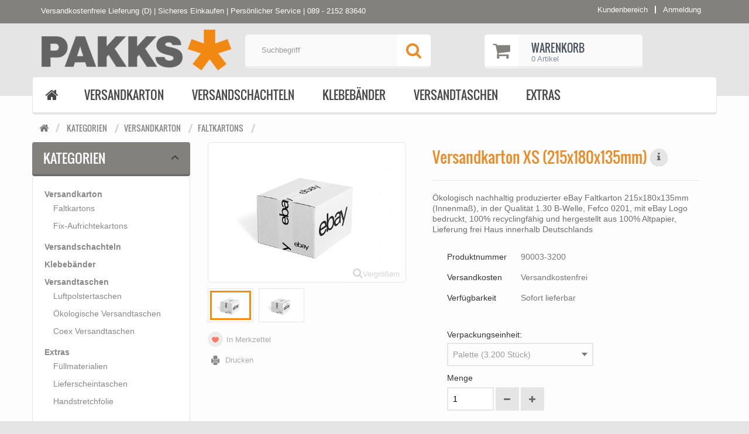

--- FILE ---
content_type: text/html; charset=UTF-8
request_url: https://pakks.de/pakks/de/detail/versandkarton-xs-215x180x135mm,4/
body_size: 9097
content:

<!DOCTYPE HTML>
<html lang="de">
<head>
    <meta http-equiv="content-type" content="text/html;charset=utf-8"/>

    <title>PAKKS - Versandmaterial Faltkartons &middot; Versandkarton &middot; Kategorien</title>

    <meta name="description" content="Versandkarton XS (215x180x135mm) :: eBay Versandkarton XS (215x180x135mm) :: Ökologisch nachhaltig produzierter eBay Faltkarton 215x180x135mm (Innenmaß), in der Qualität 1.30 B-Welle, Fefco 0201, mit eBay Logo bedruckt, 100% recyclingf&amp;aum"/>
    <meta name="keywords" content="versandkarton,xs,215x180x135mm,ebay,ökologisch,nachhaltig,produzierter,faltkarton,innenmaß,qualität"/>
    <meta name="viewport" content="width=device-width, minimum-scale=0.25, maximum-scale=1.6, initial-scale=1.0" />
    <meta name="apple-mobile-web-app-capable" content="yes" />

        <meta property="og:title" content="Versandkarton XS (215x180x135mm)" />
    <meta property="og:type" content="product" />
    <meta property="og:image" content="pimg_4_c0_Versandkarton_XS_neu_v2.jpg" />
    <meta property="og:site_name" content="PAKKS - Versandmaterial " />
    <meta property="og:description" content="&amp;Ouml;kologisch nachhaltig produzierter eBay Faltkarton 215x180x135mm (Innenma&amp;szlig;), in der Qualit&amp;auml;t 1.30 B-Welle, Fefco 0201, mit eBay Logo bedruckt, 100% recyclingf&amp;auml;hig und hergestellt aus 100% Altpapier, Lieferung frei Haus innerhalb Deutschlands" />
    <meta property="og:url" content="https://pakks.de/pakks/de/detail/versandkarton-xs-215x180x135mm,4/?clientId=pakks" />

    <link rel="icon" type="image/vnd.microsoft.icon" href="/bundles/paketplusecom/modez_original/img/favicon.ico" />
    <link rel="shortcut icon" type="image/x-icon" href="/bundles/paketplusecom/modez_original/img/favicon.ico" />

                <link rel="stylesheet" href="/bundles/modezecom/modez_original/css/vendor/slick.css" type="text/css" media="all" />
        <link rel="stylesheet" href="/bundles/modezecom/modez_original/css/owl.carousel.css" type="text/css" media="all" />
        <link rel="stylesheet" href="/bundles/modezecom/modez_original/css/min.css" type="text/css" media="all" />
        <link rel="stylesheet" href="/bundles/modezecom/modez_original/css/vendor/fancybox/jquery.fancybox.css" type="text/css" media="all" />
        <link rel="stylesheet" href="/bundles/modezecom/modez_original/css/vendor/bootstrap-datepicker3.standalone.min.css" type="text/css" media="all" />

        <link rel="stylesheet" href="/bundles/modezecom/modez_original/css/vendor/daterangepicker.css" type="text/css" media="all" />
    
    <link rel="stylesheet" href="/bundles/modezecom/modez_original/css/product.css" type="text/css" media="all" />
    <link rel="stylesheet" href="/bundles/modezecom/modez_original/styles/modez_original.min.css" type="text/css" media="all" />

        <link rel="stylesheet" href="/bundles/paketplusecom/modez_original/styles/paketplus.css" type="text/css" media="all" />

    
    <script type="text/javascript" src="/bundles/modezecom/modez_original/scripts/vendor/jquery.min.js"></script>
        </head>

<body>
    <div id="page">
        <div class="loaderbg">
            <div class="loader"></div>
        </div>

        <div id="fb-root"></div>

        <div class="header-wrapper">
                <header id="header">
    <div class="nav nav-height">
        <div class="container">
            <div class="row">
                <div class="col-lg-7 hidden-md hidden-sm hidden-xs">
                    <nav>
                        <div class="passage"><p>Versandkostenfreie Lieferung (D) | Sicheres Einkaufen | Pers&ouml;nlicher Service&nbsp;| 089 - 2152 83640</p><div class="clear"></div></div>
                    </nav>
                </div>
                <div class="col-lg-5 col-md-12">
                    <nav>
                        <div id="header_user_info">
    <ul>
                <li>
            <a href="https://pakks.de/pakks/de/profile/" title="Kundenbereich" class="account" rel="nofollow">
                <span>Kundenbereich</span>
            </a>
        </li>
        <li>
                            <a class="login" href="/pakks/de/login/" rel="nofollow" title="Zur Anmeldung"> Anmeldung </a>
                    </li>
    </ul>
</div>

                    </nav>
                </div>
            </div>
        </div>
    </div>

    <div class="head">
        <div class="container head-height">
            <div class="row">
                <div id="logo_wrapper">
                    <div class="logo_row">
                        <div class="logo_cell">
                            <div id="header_logo">
                                <a href="https://pakks.de/pakks" title="PAKKS - Versandmaterial ">
                                                                            <img src="/images/dynamic/layout/logo/logo_1713281212_logo_pakks_office_348_82.png" alt="" />
                                                                    </a>
                            </div>
                        </div>
                    </div>
                </div>
                
<div id="search_block_top" class="col-sm-4 clearfix">
    <form method="get" id="searchbox" action="/pakks/de/search/">


        <input type="text" name="search[query]" id="search_query" required="required" class="form-control" data-error-msg="Bitte geben Sie einen Suchbegriff mit mindestens zwei Zeichen ein" placeholder="Suchbegriff" />

        <button type="submit" name="submit_search" class="btn btn-default button-search">
            <span>Suche</span>
        </button>
    </form>
</div>

                    <div id="carttop" class="clearfix">
        <div class="shopping_cart">
            <a href="https://pakks.de/pakks/de/cart/" class="icon basket">
                <span class="carticon"></span>
                <span class="cartname">Warenkorb</span>
                <div class="clearfix"></div>
                <span>0 Artikel</span>
            </a>
        </div>
    </div>


                    <div id="block_top_menu" class="sf-contener clearfix col-lg-12 fadeInDown">
        <div class="cat-title">Kategorien</div>
        <ul class="sf-menu clearfix menu-content">
            <li>
                <a href="https://pakks.de/pakks/de/" title="Startseite" class="menuhomelink"></a>
            </li>
                                                                        <li><a href="https://pakks.de/pakks/de/shop/versandkarton,29/" title="Versandkarton">Versandkarton</a>
                                                            <ul>
                                                                            <li>
                                            <a href="https://pakks.de/pakks/de/shop/faltkartons,2/" title="Faltkartons">Faltkartons</a>
                                        </li>
                                                                            <li>
                                            <a href="https://pakks.de/pakks/de/shop/fix-aufrichtekartons,22/" title="Fix-Aufrichtekartons">Fix-Aufrichtekartons</a>
                                        </li>
                                                                    </ul>
                                                    </li>
                                            <li><a href="https://pakks.de/pakks/de/shop/versandschachteln,7/" title="Versandschachteln">Versandschachteln</a>
                                                    </li>
                                            <li><a href="https://pakks.de/pakks/de/shop/klebebaender,3/" title="Klebebänder">Klebebänder</a>
                                                    </li>
                                            <li><a href="https://pakks.de/pakks/de/shop/versandtaschen,4/" title="Versandtaschen">Versandtaschen</a>
                                                            <ul>
                                                                            <li>
                                            <a href="https://pakks.de/pakks/de/shop/luftpolstertaschen,33/" title="Luftpolstertaschen">Luftpolstertaschen</a>
                                        </li>
                                                                            <li>
                                            <a href="https://pakks.de/pakks/de/shop/oekologische-versandtaschen,37/" title="Ökologische Versandtaschen">Ökologische Versandtaschen</a>
                                        </li>
                                                                            <li>
                                            <a href="https://pakks.de/pakks/de/shop/coex-versandtaschen,34/" title="Coex Versandtaschen">Coex Versandtaschen</a>
                                        </li>
                                                                    </ul>
                                                    </li>
                                            <li><a href="https://pakks.de/pakks/de/shop/extras,23/" title="Extras">Extras</a>
                                                            <ul>
                                                                            <li>
                                            <a href="https://pakks.de/pakks/de/shop/fuellmaterialien,30/" title="Füllmaterialien">Füllmaterialien</a>
                                        </li>
                                                                            <li>
                                            <a href="https://pakks.de/pakks/de/shop/lieferscheintaschen,32/" title="Lieferscheintaschen">Lieferscheintaschen</a>
                                        </li>
                                                                            <li>
                                            <a href="https://pakks.de/pakks/de/shop/handstretchfolie,31/" title="Handstretchfolie">Handstretchfolie</a>
                                        </li>
                                                                    </ul>
                                                    </li>
                                                            <li class="menu_up_li">
                <div class="menu_up"><a class="modezuparrow_link" href="#page"><span></span></a>
                </div>
            </li>
        </ul>
    </div>
    <div class="clearfix"></div>
    <nav id="FINALmenu">
        <div class="container">
            <ul id="FINALmenu-desktop-nav"></ul>
            <div class="mobile_menu_wrapper">
                <div class="menu-place-holder"><i class="icon-reorder"></i>
                </div>
                <ul id="FINALmenu-mobile-nav"></ul>
            </div>
        </div>
    </nav>

            </div>
        </div>
    </div>
    <div class="topmenu_container"></div>
</header>
        </div>

        <div class="columns-container-top">
            <div id="topcolumns" class="container">
                    <div class="breadcrumb clearfix">
        <a class="home" href="https://pakks.de/pakks/de/" title="Startseite">
            <span class="icon-home"></span>
        </a>
        <span class="navigation-pipe">&gt;</span>
        <span><a href="https://pakks.de/pakks/de/shop/kategorien,21/">Kategorien</a></span><span class="navigation-pipe">&gt;</span><span><a href="https://pakks.de/pakks/de/shop/versandkarton,29/">Versandkarton</a></span><span class="navigation-pipe">&gt;</span><span><a href="https://pakks.de/pakks/de/shop/faltkartons,2/">Faltkartons</a></span>
    </div>
    <div class="row">
        <div id="top_column" class="center_column col-xs-12 col-sm-12"></div>
    </div>

                                    
                            </div>
        </div>


        <div class="columns-container-middle">
            <div class="bottom_line_bg"></div>
            <div id="middlecolumns" class="container">
                   <div class="row">
        <div id="left_column" class="column col-xs-12 col-sm-3">
                <div id="categories_block_left" class="block">
        <div class="block_content">
            <ul class="tree dhtml paketplus">
                                    <li class="last">
                        <a class="oprnNavi" href="https://pakks.de/pakks/de/shop/kategorien,21/" title="Kategorien">Kategorien</a>
                                                    <ul class="selected">
                                                                    <li>
                                        <a class="mainSideCategory" href="https://pakks.de/pakks/de/shop/versandkarton,29/" title="Versandkarton">Versandkarton</a>
                                        <ol>
                                                                                                                                                <li>
                                                        <a class="subSideCategory" href="https://pakks.de/pakks/de/shop/faltkartons,2/" title="Faltkartons">Faltkartons</a>
                                                    </li>
                                                                                                    <li class="last">
                                                        <a class="subSideCategory" href="https://pakks.de/pakks/de/shop/fix-aufrichtekartons,22/" title="Fix-Aufrichtekartons">Fix-Aufrichtekartons</a>
                                                    </li>
                                                                                                                                    </ol>
                                    </li>
                                                                    <li>
                                        <a class="mainSideCategory" href="https://pakks.de/pakks/de/shop/versandschachteln,7/" title="Versandschachteln">Versandschachteln</a>
                                        <ol>
                                                                                    </ol>
                                    </li>
                                                                    <li>
                                        <a class="mainSideCategory" href="https://pakks.de/pakks/de/shop/klebebaender,3/" title="Klebebänder">Klebebänder</a>
                                        <ol>
                                                                                    </ol>
                                    </li>
                                                                    <li>
                                        <a class="mainSideCategory" href="https://pakks.de/pakks/de/shop/versandtaschen,4/" title="Versandtaschen">Versandtaschen</a>
                                        <ol>
                                                                                                                                                <li>
                                                        <a class="subSideCategory" href="https://pakks.de/pakks/de/shop/luftpolstertaschen,33/" title="Luftpolstertaschen">Luftpolstertaschen</a>
                                                    </li>
                                                                                                    <li>
                                                        <a class="subSideCategory" href="https://pakks.de/pakks/de/shop/oekologische-versandtaschen,37/" title="Ökologische Versandtaschen">Ökologische Versandtaschen</a>
                                                    </li>
                                                                                                    <li class="last">
                                                        <a class="subSideCategory" href="https://pakks.de/pakks/de/shop/coex-versandtaschen,34/" title="Coex Versandtaschen">Coex Versandtaschen</a>
                                                    </li>
                                                                                                                                    </ol>
                                    </li>
                                                                    <li class="last">
                                        <a class="mainSideCategory" href="https://pakks.de/pakks/de/shop/extras,23/" title="Extras">Extras</a>
                                        <ol>
                                                                                                                                                <li>
                                                        <a class="subSideCategory" href="https://pakks.de/pakks/de/shop/fuellmaterialien,30/" title="Füllmaterialien">Füllmaterialien</a>
                                                    </li>
                                                                                                    <li>
                                                        <a class="subSideCategory" href="https://pakks.de/pakks/de/shop/lieferscheintaschen,32/" title="Lieferscheintaschen">Lieferscheintaschen</a>
                                                    </li>
                                                                                                    <li class="last">
                                                        <a class="subSideCategory" href="https://pakks.de/pakks/de/shop/handstretchfolie,31/" title="Handstretchfolie">Handstretchfolie</a>
                                                    </li>
                                                                                                                                    </ol>
                                    </li>
                                                            </ul>
                                            </li>
                            </ul>
        </div>
    </div>

                <div id="categories_block_left" class="block">
        <div class="block_content">
            <ul class="tree dhtml paketplus">
                                    <li class="last">
                        <a class="oprnNavi" href="https://pakks.de/pakks/de/shop/versandklassen,8/" title="Versandklassen">Versandklassen</a>
                                                    <ul >
                                                                    <li>
                                        <a href="https://pakks.de/pakks/de/shop/deutsche-post-warensendung,20/" title="Deutsche Post Warensendung">Deutsche Post Warensendung</a>
                                    </li>
                                                                    <li>
                                        <a href="https://pakks.de/pakks/de/shop/dhl-paeckchen,19/" title="DHL Päckchen">DHL Päckchen</a>
                                    </li>
                                                                    <li>
                                        <a href="https://pakks.de/pakks/de/shop/dhl-paket,18/" title="DHL Paket">DHL Paket</a>
                                    </li>
                                                                    <li>
                                        <a href="https://pakks.de/pakks/de/shop/dpd-xs-paket,17/" title="DPD XS Paket">DPD XS Paket</a>
                                    </li>
                                                                    <li>
                                        <a href="https://pakks.de/pakks/de/shop/dpd-s-paket,16/" title="DPD S Paket ">DPD S Paket </a>
                                    </li>
                                                                    <li>
                                        <a href="https://pakks.de/pakks/de/shop/dpd-m-paket,15/" title="DPD M Paket">DPD M Paket</a>
                                    </li>
                                                                    <li>
                                        <a href="https://pakks.de/pakks/de/shop/hermes-paeckchen,14/" title="Hermes Päckchen">Hermes Päckchen</a>
                                    </li>
                                                                    <li>
                                        <a href="https://pakks.de/pakks/de/shop/hermes-s-paket,12/" title="Hermes S Paket">Hermes S Paket</a>
                                    </li>
                                                                    <li>
                                        <a href="https://pakks.de/pakks/de/shop/hermes-m-paket,13/" title="Hermes M Paket">Hermes M Paket</a>
                                    </li>
                                                                    <li>
                                        <a href="https://pakks.de/pakks/de/shop/gls-xs-paket,10/" title="GLS XS Paket">GLS XS Paket</a>
                                    </li>
                                                                    <li>
                                        <a href="https://pakks.de/pakks/de/shop/gls-s-paket,9/" title="GLS S Paket">GLS S Paket</a>
                                    </li>
                                                                    <li class="last">
                                        <a href="https://pakks.de/pakks/de/shop/gls-m-paket,11/" title="GLS M Paket">GLS M Paket</a>
                                    </li>
                                                            </ul>
                                            </li>
                            </ul>
        </div>
    </div>

                <section id="informations_block_left_1" class="block informations_block_left">
        <p class="title_block">Information</p>
        <div class="block_content list-block">
            <ul>
                                                                                    <li>
                            <a href="https://pakks.de/pakks/de/content/impressum,6/">Impressum</a>
                        </li>
                                                                                                        <li>
                            <a href="https://pakks.de/pakks/de/content/datenschutz,7/">Datenschutz</a>
                        </li>
                                                                                                        <li>
                            <a href="https://pakks.de/pakks/de/content/agb,8/">AGB </a>
                        </li>
                                                                                                        <li>
                            <a href="https://pakks.de/pakks/de/content/verpackungsgesetz-2019,18/">Verpackungsgesetz 2019</a>
                        </li>
                                                                                                        <li>
                            <a href="https://pakks.de/pakks/de/content/----mein-pakks-wunsch-format!,17/">... mein PAKKS-Wunsch-Format!</a>
                        </li>
                                                </ul>
        </div>
    </section>

        </div>

        <div class="center_column col-xs-12 col-sm-9" id="center_column">
            <div itemtype="http://schema.org/Product" itemscope class="primary_block row">
                <form id="order_0" name="order_0" action="https://pakks.de/pakks/de/cart/add" method="post">
                    <input type="hidden" name="backUrl" value="https://pakks.de/pakks/de/detail/versandkarton-xs-215x180x135mm,4/" />
                    <input type="hidden" name="action" value="basket_add" />

                    <div class="pb-left-column col-xs-12 col-sm-4 col-md-5">

                                                    <div class="clearfix" id="image-block">
                                 <span id="view_full_size">
                                     <img src="/images/pimg_4_c0_Versandkarton_XS_neu_v2.jpg?p=product&#38;w=458&#38;h=458&#38;s=b109a0154d051611713c3f294666be57" alt="Versandkarton XS (215x180x135mm)" id="bigpic" />
                                    <span class="span_link no-print">Vergrößern</span>
                                 </span>
                            </div>
                            <div class="clearfix " id="views_block">
                                <div id="thumbs_list">
                                    <ul id="thumbs_list_frame">
                                        <li id="thumbnail_0">
                                            <a title="Versandkarton XS (215x180x135mm)" class="fancybox shown" data-fancybox-group="other-views" href="/images/pimg_4_c0_Versandkarton_XS_neu_v2.jpg?p=product&w=600&h=600&s=89dad3606ea1414dbd17cf69f7a83faa">
                                                <img itemprop="image" title="Versandkarton XS (215x180x135mm)" alt="Versandkarton XS (215x180x135mm)" src="/images/pimg_4_c0_Versandkarton_XS_neu_v2.jpg?p=product&w=80&h=80&s=a7a90d44637e63770a7cf47aba4fdd0b" id="thumb_0" class="img-responsive">
                                            </a>

                                        </li>

                                                                                    <li id="thumbnail_1" class="last">
                                                <a title="" class="fancybox" data-fancybox-group="other-views" href="/images/Versandkarton_XS_neu_pfeile_v2.jpg?p=product&w=600&h=600&s=6ea4fd363d53d0f9c6e97fdea9e476c7">
                                                    <img itemprop="image" title="" alt="" src="/images/Versandkarton_XS_neu_pfeile_v2.jpg?p=product&w=80&h=80&s=68eed62d276a5b6fd67a6e4eb058ab07" id="thumb_1" class="img-responsive">
                                                </a>
                                            </li>
                                                                            </ul>
                                </div>
                            </div>
                        
                                                    <input type="hidden" name="addWish[0][product_id]" value="4" />
                            <input type="hidden" name="addWish[0][quantity]" value="1"/>
                            <input type="hidden" name="addWish[0][checkbox]" value="true"/>
                            <p class="buttons_bottom_block no-print">
                                <button type="submit" name="wish_list" class="buttons_bottom_block no-print" id="wishlist_button">
                                    In Merkzettel
                                </button>
                            </p>
                        
                        <ul class="clearfix no-print" id="usefull_link_block">
                            <li class="print">
                                <a href="javascript:print();">
                                    Drucken
                                </a>
                            </li>
                        </ul>
                    </div>
                    <div class="pb-center-column col-xs-7 col-sm-7">
                        <h1>
                            <span itemprop="name">Versandkarton XS (215x180x135mm)</span>

                                                        <a class="btn btn-default btn-plus button-i shipping_information" data-field-qty="addCart[0][quantity]" href="#"> <span><i class="icon-info"></i></span></a>
                                                    </h1>

                        <div id="short_description_block">
                            <div itemprop="description" class="rte align_justify" id="short_description_content">
                                <p><p>&Ouml;kologisch nachhaltig produzierter eBay Faltkarton 215x180x135mm (Innenma&szlig;), in der Qualit&auml;t 1.30 B-Welle, Fefco 0201, mit eBay Logo bedruckt, 100% recyclingf&auml;hig und hergestellt aus 100% Altpapier, Lieferung frei Haus innerhalb Deutschlands</p></p>
                            </div>
                        </div>
                        <div class="product_attributes clearfix">

                            <p class="product_reference">
                                <label>Produktnummer</label>
                                <span itemprop="sku" class="editable" id="productNo_0">90003-3200</span>
                            </p>

                            
                            
                            
                            
                            <p>
                                <label>Versandkosten</label>
                                                                    <span>Versandkostenfrei</span>
                                                            </p>

                            
                            <p class="availability_date">
                                <label>Verfügbarkeit</label>
                                <span class="availability_date_label">Sofort lieferbar</span>
                            </p>

                                                            <div id="attributes">
                                    <div class="clearfix"></div>
                                                                            <fieldset class="attribute_fieldset">
                                            <label for="order_0_vv_1" class="attribute_label">Verpackungseinheit:</label>
                                            <div class="attribute_list">
                                                <div class="selector">
                                                    <select
                                                        id="order_0_vv_1"
                                                        name="addCart[0][variations][]"
                                                        class="product-variation form-control attribute_select no-print"
                                                        data-iteration="0"
                                                        data-productid="4"
                                                    >
                                                                                                                    <option
                                                                value="9"
                                                                selected                                                            >Palette (3.200 Stück)</option>
                                                                                                                    <option
                                                                value="25"
                                                                                                                            >Paket (240 Stück)</option>
                                                                                                            </select>
                                                </div>
                                            </div>
                                        </fieldset>
                                                                    </div>
                            
                                                            <p id="quantity_wanted_p">
                                    <label>Menge</label>
                                    <input type="text" value="1" class="text" id="quantity_wanted" name="addCart[0][quantity]" maxlength="6" style="border: 1px solid rgb(189, 194, 201);">
                                    <a class="btn btn-default button-minus product_quantity_down" data-field-qty="addCart[0][quantity]" href="#"> <span><i class="icon-minus"></i></span> </a>
                                    <a class="btn btn-default button-plus product_quantity_up" data-field-qty="addCart[0][quantity]" href="#"> <span><i class="icon-plus"></i></span> </a>
                                    <span class="clearfix"></span>
                                </p>
                                                    </div>

                        <div id="buy_block">
                            <div class="box-info-product">
                                <div class="content_prices clearfix">
                                                                            <div class="per-piece">
                                                                                            Preis für VE
                                                <span id="packagingUnit_0">
                                                    3,200
                                                </span> Stück
                                                                                    </div>

                                        <div class="price">
                                            <div itemtype="http://schema.org/Offer" itemscope itemprop="offers" class="our_price_display">
                                                <link href="http://schema.org/InStock" itemprop="availability">
                                                <span itemprop="price" class="our_price_display">
                                                    <span id="pricePerPackage_0">
                                                        864,00
                                                    </span> EUR</span>
                                                <meta content="EUR" itemprop="priceCurrency">
                                            </div>
                                            <div id="old_price">
                                                                                            </div>
                                        </div>
                                                                                    <div>
                                                Preis pro  Stück
                                                <span id="pricePerUnit_0">
                                                    0,270
                                                </span> EUR
                                            </div>
                                                                                <div class="clear"></div>
                                                                    </div>

                                                                    <input type="hidden" name="addCart[0][product_id]" value="4" />

                                    <div class="box-cart-bottom">
                                        <div>
                                            <p class="buttons_bottom_block no-print" id="add_to_cart">
                                                <button class="btn button button-medium btn-default" name="Submit" type="submit">
                                                    <span>In den Warenkorb</span>
                                                </button>
                                            </p>
                                        </div>
                                    </div>
                                                            </div>
                        </div>
                </form>
            </div>
        </div>

        
        <div class="col-md-12 review-tab" id="more_info_block">
            <ul class="idTabs idTabsShort nav nav-tabs" id="more_info_tabs">
                <li><a href="#idTab1" id="more_info_tab_more_info" class="selected">Weitere Informationen</a></li>
                <li><a href="#idTab2" id="more_info_tab_data_sheet">Datenblatt</a></li>
                                                    <li><a href="#idTab4" id="more_info_tab_freetext1">Versandhinweise</a></li>
                            </ul>
            <div class="sheets align_justify" id="more_info_sheets">
                <section id="idTab1" class="page-product-box">
                    <p><p>In Zusammenarbeit mit eBay Deutschland bietet PaketPLUS exklusiv den <strong>eBay Versandkarton XS</strong> zum Kauf an. Der Versandkarton ist komplett in Wei&szlig; gehalten und an jeder Seite mit einem schwarzen eBay Logo in passender Gr&ouml;&szlig;e versehen, so dass diese nach dem Zukleben nicht verdeckt sind. Die Abmessungen des <strong>eBay Versandkartons XS</strong> entsprechen den Vorgaben zum Versand als DHL P&auml;ckchen.</p>
<p>&nbsp;</p>
<p><strong>Innenma&szlig;e <strong>eBay Versandkarton XS</strong><br /></strong></p>
<p>L&auml;nge: ca. 21,5cm</p>
<p>Breite: ca. 18,0cm</p>
<p>H&ouml;he: ca. 13,5cm</p>
<p>&nbsp;</p>
<p><strong>Au&szlig;enma&szlig;e <strong>eBay Versandkarton XS</strong><br /></strong></p>
<p>L&auml;nge: ca. 22,0cm</p>
<p>Breite: ca. 18,5cm</p>
<p>H&ouml;he: ca. 14,0cm</p>
<p>&nbsp;</p>
<p><strong>Verpackungseinheiten <strong>eBay Versandkarton XS</strong><br /></strong></p>
<p>Paket = 240 St&uuml;ck</p>
<p>Palette = 3.200 St&uuml;ck</p>
<p>&nbsp;</p>
<p><strong>&Ouml;kologische Nachhaltigkeit <strong><strong>eBay Versandkarton XS</strong></strong><br /></strong></p>
<p>100% recyclingf&auml;hige und somit vollst&auml;ndig biologisch abbaubare Wellpappe. Hergestellt in nachhaltiger Produktion aus 100% wiederverwertetem Rohmaterial - Kleber auf pflanzlicher Basis (Maisst&auml;rke)</p>
<p>&nbsp;</p>
<p><strong>Qualit&auml;t <strong>eBay Versandkarton XS</strong><br /></strong></p>
<p>Wellpapp-Faltkarton, Fefco 0201, 1.30 B-Welle</p>
<p>&nbsp;</p>
<p><strong>Ideal geeignet f&uuml;r den Versand von...<br /></strong></p>
<p>- Accessoires<br />- Fashion<br />- Technikartikel</p></p>
                </section>

                <section id="idTab2" class="page-product-box block_hidden_only_for_screen">
                    <table class="table-data-sheet">
                        <tbody>
                                                    <tr class="odd">
                                <td>Länge - Innenmaß</td>
                                <td>ca. 21,5 cm</td>
                            </tr>
                                                    <tr class="odd">
                                <td>Breite - Innenmaß</td>
                                <td>ca. 18,0 cm</td>
                            </tr>
                                                    <tr class="odd">
                                <td>Höhe - Innenmaß</td>
                                <td>ca. 13,5 cm</td>
                            </tr>
                                                    <tr class="odd">
                                <td>Länge - Außenmaß</td>
                                <td>ca. 22,0 cm</td>
                            </tr>
                                                    <tr class="odd">
                                <td>Breite - Außenmaß</td>
                                <td>ca. 18,5 cm</td>
                            </tr>
                                                    <tr class="odd">
                                <td>Höhe - Außenmaß</td>
                                <td>ca. 14,0 cm</td>
                            </tr>
                                                    <tr class="odd">
                                <td>Gewicht pro Stück</td>
                                <td>ca. 93 g</td>
                            </tr>
                                                </tbody>
                    </table>
                </section>

                
                                    <section id="idTab4" class="page-product-box block_hidden_only_for_screen">
                        <p><p>Der eBay Versandkarton XS ist geeignet f&uuml;r den Versand in folgenden Paketklassen: <br /><br /> - DHL P&auml;ckchen <br /> - DHL Paket <br /> - Hermes P&auml;ckchen <br /> - DPD S Paket <br /> - GLS S Paket <br /> </p></p>
                    </section>
                            </div>
        </div>

            </div>

               <div class="row">
                   <div class="col-xs-12 col-sm-6 col-sm-offset-3">
                       <p class="text-center">Alle Preise verstehen sich netto zzgl. der gesetzlichen MwSt. Unser Angebot richtet sich ausschließlich an Firmen und Gewerbetreibende.</p>
                   </div>
               </div>
            </div>
        </div>


        <div class="footer-wrapper">
            <div class="footer_topline_bg"></div>
            <div class="footer_bottomline_bg"></div>
            <footer id="footer" class="container">
    <div class="row displayresp">
        <div class="modezuparrow"><a class="modezuparrow_link" href="#page"><span></span></a>
        </div>

        <div class="footer-block col-xs-12 col-sm-4" id="block_myaccount_footer">
            <h4>
                <a href="https://pakks.de/pakks/de/profile/" title="Kundenbereich" rel="nofollow">
                    Kundenbereich
                </a>
            </h4>

            <div class="block_content">
                <ul class="bullet">
                    <li>
                        <a href="https://pakks.de/pakks/de/profile/person" title="Meine Kundendaten" rel="nofollow">
                            Meine Kundendaten
                        </a>
                    </li>

                    <li>
                        <a href="https://pakks.de/pakks/de/profile/address" title="Meine Adressdaten" rel="nofollow">
                            Meine Adressdaten
                        </a>
                    </li>

                    <li>
                        <a href="https://pakks.de/pakks/de/profile/orderhistory" title="Meine Bestellungen" rel="nofollow">
                            Meine Bestellungen
                        </a>
                    </li>

                                    </ul>
            </div>
        </div>

            <div class="blockcategories_footer footer-block col-xs-12 col-sm-2">
        <h4>Kategorien</h4>
        <div class="category_footer">
            <ul class="tree dhtml">
                                                                                        <li>
                                <a href="https://pakks.de/pakks/de/shop/versandkarton,29/" title="Versandkarton">Versandkarton</a>
                            </li>
                                                    <li>
                                <a href="https://pakks.de/pakks/de/shop/versandschachteln,7/" title="Versandschachteln">Versandschachteln</a>
                            </li>
                                                    <li>
                                <a href="https://pakks.de/pakks/de/shop/klebebaender,3/" title="Klebebänder">Klebebänder</a>
                            </li>
                                                    <li>
                                <a href="https://pakks.de/pakks/de/shop/versandtaschen,4/" title="Versandtaschen">Versandtaschen</a>
                            </li>
                                                    <li class="last">
                                <a href="https://pakks.de/pakks/de/shop/extras,23/" title="Extras">Extras</a>
                            </li>
                                                                        </ul>
        </div>
    </div>


        <div class="footer-block col-xs-12 col-sm-2" id="block_various_links_footer">
            <h4>Informationen</h4>

                            <ul class="block_content">
                            <li class="item">
                    <a href="https://pakks.de/pakks/de/content/impressum,6/" title="Impressum">
                        Impressum
                    </a>
                </li>
                            <li class="item">
                    <a href="https://pakks.de/pakks/de/content/,19/" title="    ">
                            
                    </a>
                </li>
                            <li class="item">
                    <a href="https://pakks.de/pakks/de/content/agb,8/" title="AGB ">
                        AGB 
                    </a>
                </li>
                            <li class="item">
                    <a href="https://pakks.de/pakks/de/content/verpackungsgesetz-2019,18/" title="Verpackungsgesetz 2019">
                        Verpackungsgesetz 2019
                    </a>
                </li>
                            <li class="item">
                    <a href="https://pakks.de/pakks/de/content/datenschutz,7/" title="Datenschutz">
                        Datenschutz
                    </a>
                </li>
                            <li class="item">
                    <a href="https://pakks.de/pakks/de/content/kontaktformular,14/" title="Kontaktformular">
                        Kontaktformular
                    </a>
                </li>
                            <li class="item">
                    <a href="https://pakks.de/pakks/de/content/----mein-pakks-wunsch-format!,17/" title="... mein PAKKS-Wunsch-Format!">
                        ... mein PAKKS-Wunsch-Format!
                    </a>
                </li>
                    </ul>
    
        </div>

        <div id="block_contact_infos" class="footer-block col-xs-12 col-sm-4">
            <div>
                <h4>Kontakt</h4>

                <ul class="block_content">
                    <li>
                        <i class="icon-map-marker"></i>
                        <span>
                            BurdaVerlag Publishing GmbH,  Hubert-Burda-Platz 1 <br>
                            77652   Offenburg
                        </span>
                    </li>
                    <li>
                        <i class="icon-phone"></i>
                        <span>089 2152 83640</span>
                    </li>
                    <li>
                        <i class="icon-envelope-alt"></i>
                        <span><a href="mailto:info@pacvertise.de">info@pacvertise.de</a></span>
                    </li>
                </ul>
            </div>
        </div>

        <div class="clearfix"></div>

        <div id="roy_payment_logo_block_footer" class="roy_payment_logo_block">
            <img src="/bundles/modezecom/modez_original/img/paypal.png" alt="paypal">
            <span class="payment-cashadvance">Vorkasse</span>
        </div>

        <div id="copyright_footer">
            <div>
                <ul>
                    <li>&copy; Alle Rechte vorbehalten.</li>
                </ul>
            </div>
        </div>
    </div>
</footer>
        </div>
    </div>

    <script type="text/javascript">
        var FancyboxI18nNext = 'weiter';
        var FancyboxI18nPrev = 'zurück';
        var FancyboxboxI18nClose = 'schließen';
    </script>

            <script type="text/javascript">
            var bdiShopBaseUrl = 'https://pakks.de/pakks/de/';
        </script>

        <script type="text/javascript" src="/bundles/modezecom/modez_original/scripts/vendor/slick.min.js"></script>
        <script type="text/javascript" src="/bundles/modezecom/modez_original/scripts/vendor/owl.carousel.min.js"></script>
        <script type="text/javascript" src="/bundles/modezecom/modez_original/scripts/vendor/hoverIntent.min.js"></script>
        <script type="text/javascript" src="/bundles/modezecom/modez_original/scripts/vendor/superfish-modified.min.js"></script>
        <script type="text/javascript" src="/bundles/modezecom/modez_original/scripts/vendor/jquery.fancybox.pack.min.js"></script>
        <script type="text/javascript" src="/bundles/paketplusecom/modez_original/scripts/modez.min.js"></script>
        <script type="text/javascript" src="/bundles/modezecom/modez_original/scripts/blocktopmenu.min.js"></script>
        <script type="text/javascript" src="/bundles/paketplusecom/modez_original/scripts/treeManagement.min.js"></script>
        <script type="text/javascript" src="/bundles/modezecom/modez_original/scripts/productDetail.min.js"></script>
        <script type="text/javascript" src="/bundles/paketplusecom/default/scripts/default.min.js"></script>
        <script src="/bundles/valitonecom/default/scripts/variation.min.js"></script>

        <script type="text/javascript" src="/bundles/modezecom/modez_original/scripts/vendor/parsley.min.js"></script>
        <script type="text/javascript" src="/bundles/paketplusecom/modez_original/scripts/vendor/i18n/de.min.js"></script>

        <script type="text/javascript" src="/bundles/modezecom/modez_original/scripts/vendor/moment.min.js"></script>
        <script type="text/javascript" src="/bundles/modezecom/modez_original/scripts/vendor/daterangepicker.min.js"></script>

        <script type="text/javascript" src="/bundles/modezecom/modez_original/scripts/vendor/bootstrap.min.js"></script>
        <script type="text/javascript" src="/bundles/modezecom/modez_original/scripts/vendor/bootstrap-datepicker.min.js"></script>
        <script type="text/javascript" src="/bundles/modezecom/modez_original/scripts/vendor/bootstrap-datepicker.de.min.js"></script>
    </body>
</html>


--- FILE ---
content_type: text/css
request_url: https://pakks.de/bundles/modezecom/modez_original/css/product.css
body_size: 45292
content:
/* product desc */
/* primary_block ***************************************************************************** */
.primary_block {
  margin-right:0;
  margin-bottom: 20px; }
  @media (max-width: 479px) {
    .primary_block {
      margin-bottom: 15px; } }
.top-hr {
  background: #c4c4c4;
  height: 5px;
  margin: 2px 0 31px; }

.product-heading-h5 {
  color: #999999;
  font-weight: 200;
  margin: 3px 0 8px;
  font-size: 19px;
  font-family: "Open Sans", sans-serif; }

.product .nb-comments {
    margin-left:8px;
}

.box-security .product-heading-h5 {
  margin: 3px 0 -8px; }
  @media (max-width: 1199px) {
    .box-security .product-heading-h5 {
      margin-bottom: 8px; } }

#productscategory_list .product-name,
.accessories-block .product-name {
    margin-bottom: 5px; }
#productscategory_list,
#crossselling_list {
    margin-bottom:10px; }
#productscategory_list p.price_display span,
#crossselling_list p.price_display span {
    font-size:16px!important; }
#crossselling_list_car .product-name a,
.accessories-block .product-name a {
    font-size: 15px;
    line-height: 18px;
    color: #3a3939; }
#productscategory_list .product-name a:hover,
.accessories-block .product-name a:hover {
    color: #515151; }

#productscategory_list .product-name a {
    font-size: 14px;
    line-height: 15px;
    color: #3a3939;
}
img {
  height: auto; }

/* .pb-left-column ***************************************************************************** */
@media (max-width: 767px) {
.pb-left-column {
  padding-right:0; } }
.pb-left-column #image-block {
  position: relative;
  padding: 11px;
    border:1px solid #e5e5e5;
    -webkit-border-radius: 5px;
    -moz-border-radius: 5px;
    -ms-border-radius: 5px;
    -o-border-radius: 5px;
    border-radius: 5px;
  background: white; }
  @media (max-width: 767px) {
    .pb-left-column #image-block {
      width: 100%;
      padding:11px;
      margin: 15px auto; } }
  .pb-left-column #image-block img {
    background: #fbfbfb;
    width: 100%; }
  .pb-left-column #image-block #view_full_size {
    display: block;
    cursor: pointer; }
    .pb-left-column #image-block #view_full_size .span_link {
      position: absolute;
      bottom: 10px;
      right:10px;
      display: block;
      text-indent:-9999px;
      width: 34px;
      height: 34px;
      opacity:0.3;
      filter:alpha(opacity=30);
      background: url("../img/icons-lens.png") no-repeat scroll 0 0 transparent;
      -webkit-transition: all 350ms ease-in-out;
      -moz-transition: all 350ms ease-in-out;
      -o-transition: all 350ms ease-in-out;
      transition: all 350ms ease-in-out; }
      .pb-left-column #image-block:hover #view_full_size:hover .span_link {
        opacity:0.8;
        filter:alpha(opacity=80); }
  .pb-left-column #image-block a.jqzoom div div img {
    width: auto;
    max-width: 10000px; }
  .pb-left-column #image-block a.jqzoom div div .zoomWrapper {
    border: none; }
  .pb-left-column #image-block .zoomPad {
    z-index: auto !important; }
  .pb-left-column #image-block .new-box,
  .pb-left-column #image-block .sale-box {
    z-index: 10; }

/* miniatures */
.pb-left-column #views_block {
  position:relative;
  margin-top: 10px; }
  @media (max-width: 767px) {
    .pb-left-column #views_block {
      margin: 0 auto; } }

#thumbs_list {
  overflow: hidden;
  float: left;
  width: 100%; }
  #thumbs_list ul#thumbs_list_frame {
    list-style-type: none;
    padding-left: 0;
    overflow: hidden;
      margin-bottom:0;
    height: auto; }
	

  #thumbs_list li {
    float: left;
    width: 78px;
    cursor: pointer;
    margin-right: 8px;
      border:1px solid #e5e5e5;
    line-height: 0;
    -webkit-box-sizing: border-box;
    -moz-box-sizing: border-box;
    box-sizing: border-box; }
    @media (min-width: 992px) and (max-width: 1199px) {
      #thumbs_list li {
        width: 60px;
        height: auto; } }
    @media (min-width: 768px) and (max-width: 991px) {
      #thumbs_list li {
        width: 97px;
        height: auto; } }
    #thumbs_list li:first-child {
      margin: 0 9px 0 0; }
    #thumbs_list li.last {
      margin-right: 0; }
    #thumbs_list li a {
      display: block;
      border: 3px solid white;
      -webkit-transition: all 0.3s ease;
      -moz-transition: all 0.3s ease;
      -o-transition: all 0.3s ease;
      transition: all 0.3s ease;
      -webkit-box-sizing: border-box;
      -moz-box-sizing: border-box;
      box-sizing: border-box;
      background: #fbfbfb; }
      #thumbs_list li a:hover, #thumbs_list li a.shown {
        border-color: #ffffff; }
    #thumbs_list li img {
      border: 3px solid white;
      width: 100%;
      height: 100%;
      -webkit-box-sizing: border-box;
      -moz-box-sizing: border-box;
      box-sizing: border-box; }
      #thumbs_list li a:hover, #thumbs_list li a.shown img {
        border-color: #a1d7ca; }

/* If Android */
.android #thumbs_list ul#thumbs_list_frame {
    height:86px;
    overflow:auto;
}
.android #thumbs_list li {
    max-width:78px;
    max-height:78px;
    overflow:auto;
}
.android #thumbs_list li a {
    max-height:100%;
}
.android #thumbs_list li img {
    max-height:70px;
}

#view_scroll_left,
#view_scroll_right {
  position:absolute;
  top:50%;
  margin-top: -24px;
  height: 38px;
  width: 38px;
  border:5px solid #fdfdfd;
  -webkit-transition: all 0.3s ease;
  -moz-transition: all 0.3s ease;
  -o-transition: all 0.3s ease;
  transition: all 0.3s ease;
  -webkit-border-radius: 23px;
  -moz-border-radius: 23px;
  border-radius: 23px;
  line-height: 0;
  font-size: 0;
  overflow: hidden; }
#views_block:hover #view_scroll_left,
#views_block:hover #view_scroll_right {
    background-color: #fa7c63; }

#view_scroll_right {
  background: url("../img/thumbnails_leftright.png") no-repeat scroll -14px 7px #e5e5e5;
  right:-10px; }

#view_scroll_left {
  background: url("../img/thumbnails_leftright.png") no-repeat scroll 8px 7px #e5e5e5;
  left:-10px; }

.resetimg {
  padding: 0;
  margin-bottom: 12px; }
  .resetimg #resetImages i {
    margin-right: 6px; }
  .resetimg #wrapResetImages a {
      font: 500 13px/22px "Roboto", sans-serif;
      color: #ababab;
      -webkit-transition: all 350ms ease-in-out;
      -moz-transition: all 350ms ease-in-out;
      -o-transition: all 350ms ease-in-out;
      transition: all 350ms ease-in-out;
      position: relative;
      display: block; }
  .resetimg #wrapResetImages a:hover {
      color: #333333;; }
  .resetimg #wrapResetImages a i:before {
    background:#ffffff;
    width:26px;
    height:26px;
    display: inline-block;
    float:left;
    -webkit-border-radius: 13px;
    -moz-border-radius: 13px;
    border-radius: 13px;
    padding:7px 0 0 7px;
    margin: -2px 6px 0 0; }

/* link list */
#usefull_link_block {
  list-style-type: none; }
  #usefull_link_block li {
    margin: 0 0 10px 0; }
    @media (min-width: 768px) and (max-width: 991px) {
      #usefull_link_block li {
        float: none !important; } }
    #usefull_link_block li:first-child {
      margin: 3px 0 10px 0;
      border: none;
      padding: 0; }
    #usefull_link_block li a {
      font: 500 13px/22px "Roboto", sans-serif;
      color: #ababab;
      -webkit-transition: all 350ms ease-in-out;
      -moz-transition: all 350ms ease-in-out;
      -o-transition: all 350ms ease-in-out;
      transition: all 350ms ease-in-out;
      position: relative;
      padding-left: 30px;
      display: inline-block; }
      #usefull_link_block li a:before {
        font-family: "FontAwesome";
        color: #333333;
        font-size: 19px;
        line-height: 24px;
        position: absolute;
        top: -2px;
        left: 0;
        font-weight: normal; }
      #usefull_link_block li a:hover {
        color: #333333; }
    @media (min-width: 768px) and (max-width: 991px) {
      #usefull_link_block li.print {
        margin: 8px 0 0;
        padding: 0;
        border: none; } }
    #usefull_link_block li.print a:before {
      background:url(../img/product_useful.png) no-repeat 0 -26px #ffffff;
      width:26px;
      height:26px;
      content:" ";
      display: inline-block;
      float:left;
      -webkit-border-radius: 13px;
      -moz-border-radius: 13px;
      border-radius: 13px;
      margin: 0 6px 0 0; }
    #usefull_link_block li.sendtofriend a:before {
      background:url(../img/product_useful.png) no-repeat 0 0 #ffffff;
      width:26px;
      height:26px;
      text-align: center;
      vertical-align: middle;
      content:" ";
      display: inline-block;
      float:left;
      -webkit-border-radius: 13px;
      -moz-border-radius: 13px;
      border-radius: 13px;
      margin: 0 6px 0 0; }
    #usefull_link_block li#left_share_fb {
      clear: both;
      float: none; }
      #usefull_link_block li#left_share_fb a {
        padding-left: 18px; }
      #usefull_link_block li#left_share_fb a:before {
        content: "\f09a"; }
    #usefull_link_block li#favoriteproducts_block_extra_remove, #usefull_link_block li#favoriteproducts_block_extra_add, #usefull_link_block li#favoriteproducts_block_extra_removed, #usefull_link_block li#favoriteproducts_block_extra_added {
      cursor: pointer;
      font-weight: 700;
      clear: both;
      float: none;
      margin: 0 0 8px 0;
      border: none;
      padding: 0;
      position: relative; }
      #usefull_link_block li#favoriteproducts_block_extra_remove:before, #usefull_link_block li#favoriteproducts_block_extra_add:before, #usefull_link_block li#favoriteproducts_block_extra_removed:before, #usefull_link_block li#favoriteproducts_block_extra_added:before {
        font-family: "FontAwesome";
        color: #333333;
        font-size: 19px;
        line-height: 24px;
        position: absolute;
        top: -2px;
        left: 0;
        font-weight: normal;
        content: "\f08a"; }
      #usefull_link_block li#favoriteproducts_block_extra_remove:hover, #usefull_link_block li#favoriteproducts_block_extra_add:hover, #usefull_link_block li#favoriteproducts_block_extra_removed:hover, #usefull_link_block li#favoriteproducts_block_extra_added:hover {
        color: #000; }
    #usefull_link_block li#favoriteproducts_block_extra_removed:before {
      content: "\f004"; }

/* pb-left-column ****************************************************************************** */
.pb-center-column {
  padding:0 30px 20px 30px; }
  @media (min-width:480px) and (max-width: 991px) {
    .pb-center-column {
      margin:15px;
      width:97%; } }
  @media (max-width: 991px) {
    .pb-center-column {
      margin:15px;
        padding:0;
      width:96%; } }
  .pb-center-column h1 {
    font: 400 26px/28px "Oswald", sans-serif;
    padding-bottom: 24px;
    margin:12px 0 10px 0;
      text-transform: uppercase;
      border-bottom: 1px solid #e5e5e5;
    color: #6dad9d; }
  .pb-center-column p {
    margin-bottom: 10px; }
  .pb-center-column #short_description_block {
    clear:both;
    color: #666666; }
    .pb-center-column #short_description_block .buttons_bottom_block {
      display: none; }
    .pb-center-column #short_description_block #short_description_content {
      padding: 10px 0 0 0;
      word-wrap: break-word; }
      .pb-center-column #short_description_block #short_description_content p {
        font-size:14px;
        color:#6d6d6d;
        line-height: 18px; }
  .pb-center-column #buy_block {
      display:table;
      border:1px solid #e5e5e5;
      width:100%;
      height:134px;
    margin-top: 10px; }
    .pb-center-column #buy_block label {
      display: inline-block;
      width: 125px;
      font-weight: 700;
      font-size: 12px;
      text-align: right; }
    .pb-center-column #buy_block p.price {
      padding: 0; }
  .pb-center-column #color_picker p {
    padding-bottom: 5px;
    font-weight: 700; }

.pb-left-column p.socialsharing_product {
    margin-top:9px;
    text-align: center;
    display:flex; }
    @media (min-width: 992px) and (max-width: 1199px) {
      .pb-left-column p.socialsharing_product {
        float:left;
        clear:both;
        width:100%;
        display:block; } }
    @media (max-width: 479px) {
      .pb-left-column p.socialsharing_product {
        float:left;
        clear:both;
        width:100%;
        display:block; } }
#product.content_only .pb-left-column p.socialsharing_product {
    display:none; }
.pb-center-column #product_manufacturer,
.pb-center-column #product_reference,
.pb-center-column #product_condition,
.pb-center-column #availability_statut,
.pb-center-column #warning_inline,
.pb-center-column .online_only,
.pb-center-column #pQuantityAvailable,
.pb-center-column #availability_date {
    font-weight: 500;
    color: #ababab;
    font-size:14px; }
.pb-center-column #product_manufacturer label,
.pb-center-column #product_condition label,
.pb-center-column #availability_statut label,
.pb-center-column .online_only label,
.pb-center-column #product_reference label,
.pb-center-column #pQuantityAvailable label,
.pb-center-column #availability_date label {
    margin-top:0;
    color: #ababab; }
.pb-center-column #product_manufacturer span,
.pb-center-column #product_condition span,
.pb-center-column #availability_statut span,
.pb-center-column #product_reference span,
.pb-center-column #pQuantityAvailable span,
.pb-center-column #availability_date span {
    font-size:14px;
    color: #6D6D6D; }
.product_attributes #product_manufacturer span a {
    color:#222222;
    font-weight:500;
    font-size:14px;}
.product_attributes #product_manufacturer span a:hover {
    color:#222222;
    font-weight:500;
    font-size:14px; }

.product_attributes .product_manufacturer_logo {
    float:right;
}
@media (max-width: 479px) {
    .product_attributes .product_manufacturer_logo {
       float:none;
       width:100%;
        text-align:center;
    } }
.product_attributes .product_manufacturer_logo .man_viewall {
    display:block;
    text-align: center;
    margin-top:-20px;
    opacity:0;
    -webkit-transition: all 0.3s ease;
    -moz-transition: all 0.3s ease;
    -o-transition: all 0.3s ease;
    transition: all 0.3s ease;
}
.product_attributes .product_manufacturer_logo:hover .man_viewall {
    margin-top:0;
    opacity:1;
}

#product p#loyalty {
  padding: 17px 0 15px 35px;
  border-top: 1px solid #d6d4d4;
  border-bottom: 1px solid #d6d4d4;
  margin: 10px 0 -5px;
  position: relative; }
  #product p#loyalty b {
    color: #333333; }
  #product p#loyalty:before {
    content: "\f024";
    font-family: "FontAwesome";
    color: #cfcccc;
    font-size: 26px;
    line-height: 28px;
    position: absolute;
    top: 16px;
    left: 0; }

#page .rte {
  padding: 0 20px 20px;
  word-wrap: break-word; }
  #page .rte p {
    margin-bottom: 0; }

#attributes {
  margin-top:38px; }
#attributes fieldset {
  margin-bottom:8px;
  padding-bottom: 3px; }
  #attributes fieldset label {
    vertical-align: top;
    display: block; }
#attributes .attribute_list {
  width: 100%; }
  #attributes .attribute_list div.selector {
    border-right:2px solid #e5e5e5;
    line-height: 40px;
    height: 40px;
    width: 250px!important;
  }
    #attributes .attribute_list div.selector:after {
        display: none;
      content: "";
      cursor: default;
      font-family: 'fontawesome';
      font-style: normal;
      font-variant: normal;
      font-weight: normal;
      line-height: 1;
      margin-top: -6px;
      position: absolute;
      right: 1em;
      text-transform: none;
      top: 50%;
      overflow: hidden; }
    #attributes .attribute_list select {
      padding:8px 0 9px 4px;
      height:40px;
      line-height:40px;
      width:270px; background: transparent url(../img/arrow-down-for-fropdown.png) no-repeat 90% center;}

      #attributes .attribute_list select option {
        background: white;
        color: #666666; }




  #attributes .attribute_list ul {
    margin-bottom: 0;
    float:left; }
    #attributes .attribute_list ul li {
      float: left;
      margin-right: 10px; }
  #attributes .attribute_list input.attribute_radio {
    float: left;
    margin-left: 3px; }
  #attributes .attribute_list div.radio,
  #attributes .attribute_list div.radio span,
  #attributes .attribute_list div.radio input {
    float: none;
    display: inline-block; }
  #attributes .attribute_list #color_to_pick_list {
    padding-top:5px;
    list-style-type: none; }
    #attributes .attribute_list #color_to_pick_list li {
      float: left;
      margin: 0 3px 3px 0;
      padding: 2px;
      border: 2px solid #e5e5e5;
      clear: none; }
      #attributes .attribute_list #color_to_pick_list li a.color_pick {
        display: block;
        height: 24px;
        width: 24px;
        cursor: pointer; }
      #attributes .attribute_list #color_to_pick_list li.selected {
        border: 2px solid #6d6d6d; }

.product_attributes {
  margin-top:12px;
  margin-bottom: 18px;
  padding: 15px 19px 10px 25px; }
  @media (max-width: 479px) {
   .product_attributes {
     padding: 15px 19px 10px 0px; } }
  .product_attributes label {
    color:#333333;
    min-width:90px;
    float:left;
      font-weight:500;
    font-size:14px;
    margin-top: 11px;
    margin-right:12px; }
    @media (max-width: 479px) {
      .product_attributes label {
        width:100%;
        clear:both;
        float:left;
        margin-top: 6px;
        margin-right:0px; } }
.box-cart-bottom {
  width:50%;
    position:relative;
    display:table-cell;
    vertical-align: middle;
    height:100%;
  text-align: center;
  padding: 0; }
.box-cart-bottom:before {
    content:' ';
    position:absolute;
    left:0;
    top:20px;
    height:94px;
    width:2px;
    background:#fafafa;
 }

/* count */
.product_count_block {
    display:inline-block;
    width:100%;
    height:auto;
    overflow: visible;
    position: relative;
    border: 1px solid #e5e5e5;
}
.product_count_block .countcontainer {
    position: relative;
}

.product_count_block .countcontainer .roycounttitle,
.product_count_block .countcontainer .roycountoff {
    position: relative;
    width:100%;
    background:#de2666;
    color:#ffffff;
    text-align: center;
    font-size:16px;
    line-height: 32px;
    height:auto;
}

/* /count */

.box-cart-bottom #product_payment_logos {
  display:none; }
.box-cart-bottom .ajax_add_to_cart_button { }
.box-cart-bottom .ajax_add_to_cart_button span { }

.box-cart-bottom .ajax_add_to_cart_button span.cart_icon {
    display:none;}

.box-info-product {
  background:#ffffff;
  padding:0;
  display:table-row;
    vertical-align:middle;
  width:100%;
  margin-bottom:8px;
    -webkit-border-radius: 5px;
    -moz-border-radius: 5px;
    -ms-border-radius: 5px;
    -o-border-radius: 5px;
    border-radius: 5px;
  position:relative; }
  .box-info-product p {
    margin-bottom: 0px; }
  .box-info-product .exclusive {
    padding: 0;
    border-top: 1px solid #0079b6;
    border-right: 1px solid #006fa8;
    border-left: 1px solid #006fa8;
    border-bottom: 1px solid #012740;
    -webkit-border-radius: 5px;
    -moz-border-radius: 5px;
    -ms-border-radius: 5px;
    -o-border-radius: 5px;
    border-radius: 5px;
    position: relative;
    display: block;
    background-image: -webkit-gradient(linear, 50% 0%, 50% 100%, color-stop(0%, #009ad0), color-stop(100%, #007ab7));
    background-image: -webkit-linear-gradient(#009ad0, #007ab7);
    background-image: -moz-linear-gradient(#009ad0, #007ab7);
    background-image: -o-linear-gradient(#009ad0, #007ab7);
    background-image: linear-gradient(#009ad0, #007ab7);
    filter: progid:DXImageTransform.Microsoft.gradient(startColorstr='#009ad0', endColorstr='#007ab7',GradientType=0 ); }
    .box-info-product .exclusive:before {
      font-family: "FontAwesome";
      position: absolute;
      top: 0;
      left: 0;
      bottom: 0;
      color: white;
      font-size: 25px;
      line-height: 47px;
      text-shadow: 0 1px #015883;
      content: "\f07a";
      z-index: 2;
      width: 51px;
      text-align: center;
      border: 1px solid #06b2e6;
      -webkit-border-radius: 5px 0 0 5px;
      -moz-border-radius: 5px 0 0 5px;
      -ms-border-radius: 5px 0 0 5px;
      -o-border-radius: 5px 0 0 5px;
      border-radius: 5px 0 0 5px; }
      @media (max-width: 991px) {
        .box-info-product .exclusive:before {
          display: none; } }
    .box-info-product .exclusive.added:before {
      content: "\f00c"; }
    .box-info-product .exclusive.added.disabled:before, .box-info-product .exclusive.disabled:before {
      content: "\f110";
      animation: 2s linear 0s normal none infinite spin;
      -webkit-animation: 2s linear 0s normal none infinite spin;
      -moz-animation: 2s linear 0s normal none infinite spin;
      border: none; }
    .box-info-product .exclusive:after {
      background: url(../img/border-1.gif) repeat-y 0 0;
      position: absolute;
      top: 0;
      bottom: 0;
      left: 51px;
      content: "";
      width: 1px;
      z-index: 2; }
      @media (max-width: 991px) {
        .box-info-product .exclusive:after {
          display: none; } }
    .box-info-product .exclusive span {
      display: block !important;
      -webkit-transition: all 0.3s ease;
      -moz-transition: all 0.3s ease;
      -o-transition: all 0.3s ease;
      transition: all 0.3s ease; }
      @media (max-width: 1199px) {
        .box-info-product .exclusive span {
          padding: 12px 22px 14px 55px;
          font-size: 14px; } }
      @media (max-width: 991px) {
        .box-info-product .exclusive span {
          padding: 8px 12px 10px;
          text-align: left; } }
    .box-info-product .exclusive:hover {
       }


#center_column.col-sm-9 .col-md-3 .box-info-product {
  background: #f6f6f6;
  border: 1px solid #d2d0d0;
  border-top: 1px solid #b0afaf;
  border-bottom: 1px solid #b0afaf; }
  #center_column.col-sm-9 .col-md-3 .box-info-product p {
    margin-bottom: 7px;
    padding: 15px 10px 0; }
  #center_column.col-sm-9 .col-md-3 .box-info-product .exclusive {
    padding: 0;
    border-top: 1px solid #0079b6;
    border-right: 1px solid #006fa8;
    border-left: 1px solid #006fa8;
    border-bottom: 1px solid #012740;
    -webkit-border-radius: 5px;
    -moz-border-radius: 5px;
    -ms-border-radius: 5px;
    -o-border-radius: 5px;
    border-radius: 5px;
    position: relative;
    display: block;
    background-image: -webkit-gradient(linear, 50% 0%, 50% 100%, color-stop(0%, #009ad0), color-stop(100%, #007ab7));
    background-image: -webkit-linear-gradient(#009ad0, #007ab7);
    background-image: -moz-linear-gradient(#009ad0, #007ab7);
    background-image: -o-linear-gradient(#009ad0, #007ab7);
    background-image: linear-gradient(#009ad0, #007ab7);
    filter: progid:DXImageTransform.Microsoft.gradient(startColorstr='#009ad0', endColorstr='#007ab7',GradientType=0 ); }
    #center_column.col-sm-9 .col-md-3 .box-info-product .exclusive:before {
      font-family: "FontAwesome";
      position: relative;
      top: 0;
      left: 0;
      bottom: 0;
      color: white;
      font-size: 25px;
      line-height: 47px;
      text-shadow: 0 1px #015883;
      content: "\f07a";
      z-index: 2;
      width: 51px;
      text-align: center;
      border: none;
      -webkit-border-radius: 0;
      -moz-border-radius: 0;
      -ms-border-radius: 0;
      -o-border-radius: 0;
      border-radius: 0; }
      @media (max-width: 991px) {
        #center_column.col-sm-9 .col-md-3 .box-info-product .exclusive:before {
          display: none; } }
    #center_column.col-sm-9 .col-md-3 .box-info-product .exclusive.added:before {
      content: "\f00c"; }
    #center_column.col-sm-9 .col-md-3 .box-info-product .exclusive.added.disabled:before, #center_column.col-sm-9 .col-md-3 .box-info-product .exclusive.disabled:before {
      content: "\f110";
      animation: 2s linear 0s normal none infinite spin;
      -webkit-animation: 2s linear 0s normal none infinite spin;
      -moz-animation: 2s linear 0s normal none infinite spin;
      border: none; }
    #center_column.col-sm-9 .col-md-3 .box-info-product .exclusive:after {
      background: none;
      position: absolute;
      top: 0;
      bottom: 0;
      left: 51px;
      content: "";
      width: 1px;
      z-index: 2; }
      @media (max-width: 991px) {
        #center_column.col-sm-9 .col-md-3 .box-info-product .exclusive:after {
          display: none; } }
    #center_column.col-sm-9 .col-md-3 .box-info-product .exclusive span {
      font-weight: 500;
      font-size: 18px;
      line-height: 22px;
      border: none;
      border-top: 1px solid #006fa8;
      text-shadow: 0 1px #015883;
      padding: 12px 16px 14px;
      color: white;
      display: block !important;
      -webkit-border-radius: 0;
      -moz-border-radius: 0;
      -ms-border-radius: 0;
      -o-border-radius: 0;
      border-radius: 0;
      -webkit-transition: all 0.3s ease;
      -moz-transition: all 0.3s ease;
      -o-transition: all 0.3s ease;
      transition: all 0.3s ease; }
      @media (max-width: 1199px) {
        #center_column.col-sm-9 .col-md-3 .box-info-product .exclusive span {
          font-size: 16px; } }
      @media (max-width: 991px) {
        #center_column.col-sm-9 .col-md-3 .box-info-product .exclusive span {
          padding: 8px 12px 10px;
          text-align: center; } }
    #center_column.col-sm-9 .col-md-3 .box-info-product .exclusive:hover {
      background-image: -webkit-gradient(linear, 50% 0%, 50% 100%, color-stop(0%, #007ab7), color-stop(100%, #009ad0));
      background-image: -webkit-linear-gradient(#007ab7, #009ad0);
      background-image: -moz-linear-gradient(#007ab7, #009ad0);
      background-image: -o-linear-gradient(#007ab7, #009ad0);
      background-image: linear-gradient(#007ab7, #009ad0);
      filter: progid:DXImageTransform.Microsoft.gradient(startColorstr='#007ab7', endColorstr='#009ad0',GradientType=0 );
      background-position: 0 0; }

/* table_data_sheet */
.table-data-sheet {
  border-bottom: 1px solid #e5e5e5;
  width: 100%;
  margin: 0 0 20px;
  background: white; }
  .table-data-sheet tr {
    border-top: 1px solid #e5e5e5; }
    .table-data-sheet tr.even {
      background: #fdfdfd; }
    .table-data-sheet tr td {
      background: #ffffff;
      color:#777777;
      border-right: 1px solid #e5e5e5;
      padding: 10px 20px 11px; }
      .table-data-sheet tr td:first-child {
        background: #fafafa;
        border-right: 1px solid #e5e5e5;
        border-left: 1px solid #e5e5e5;
        width: 30%;
        font-weight: 700;
        color: #6d6d6d; }

/* table product-discounts */
table.table-product-discounts {
  border: none;
  border-bottom: 1px solid #d6d4d4;
  border-right: 1px solid #d6d4d4;
  width: 50%;
  margin: 0 0 20px;
  background: white; }
  @media (max-width: 767px) {
    table.table-product-discounts {
      width: 100%; } }
  table.table-product-discounts tr th {
    background: #fbfbfb;
    color: #333333;
    font-weight: 700;
    border: none;
    font-weight: 700; }
  table.table-product-discounts tr td,
  table.table-product-discounts tr th {
    border-left: 1px solid #d6d4d4;
    width: 33%;
    padding: 10px 20px 11px;
    border-top: 1px solid #d6d4d4;
    border-right: none;
    text-shadow: none;
    text-transform: none;
    font-weight: 13px;
    line-height: 18px;
    border-bottom: none; }

/* accessories  */
.accessories-block .block_description {
  display: none; }
.accessories-block .exclusive span {
  font-size: 13px;
  line-height: 18px;
  padding: 2px 8px 3px;
  text-decoration: none; }
  .accessories-block .exclusive span:focus, .accessories-block .exclusive span:active {
    text-decoration: none; }

/* quantity_wanted */
#quantity_wanted_p input {
  width: 80px;
  height: 40px;
  padding: 0px 8px;
  float: left;
  background:#ffffff;
  border: 2px solid #e5e5e5!important;
  line-height: 27px; }
#quantity_wanted_p .btn {
  float: left;
  margin-left: 3px; }
#quantity_wanted_p label {
  display: block;
  margin-bottom: 7px; }

/* availability_statut */
#availability_statut span#availability_label,
#availability_date_label {
  color: #333333; }

#quantityAvailable {
  color: #333333; }

#availability_value,
#last_quantities {
  color: #46a74e;
  display: inline-block; }

#last_quantities {
  color: #fa7c63; }

#pQuantityAvailable span {
  font-weight: 500;
  color: #333333; }

#availability_statut #availability_value.warning_inline {
    color:#ce573f;
  border: none; }

/* box-security */
.box-security {
  border-top: 1px solid #dfdede;
  padding: 19px 19px 6px;
  background-image: -webkit-gradient(linear, 50% 0%, 50% 100%, color-stop(0%, #ffffff), color-stop(100%, #fbfbfb));
  background-image: -webkit-linear-gradient(#ffffff, #fbfbfb);
  background-image: -moz-linear-gradient(#ffffff, #fbfbfb);
  background-image: -o-linear-gradient(#ffffff, #fbfbfb);
  background-image: linear-gradient(#ffffff, #fbfbfb);
  filter: progid:DXImageTransform.Microsoft.gradient(startColorstr='#fff', endColorstr='#fbfbfb',GradientType=0 ); }

/* prices */
.content_prices {
  color:#fa7c63;
  /*float:left;*/
  display:table-cell;
  width:50%;
    vertical-align: middle;
  text-align:center;
  padding: 0; }
.content_prices .price {
  padding: 0;
  margin:0 auto;
  text-align:center; }
.content_prices .price div{
  display:inline-block; }

.discount {
  display: none; }

.box-info-product div.our_price_display {
    text-align:center;
    vertical-align: middle;
    margin:0 auto;
    padding:0;}
.box-info-product span.our_price_display {
  font: 400 26px/28px "Oswald", sans-serif;
  -webkit-transition: all 350ms ease-in-out;
  -moz-transition: all 350ms ease-in-out;
  -o-transition: all 350ms ease-in-out;
  transition: all 350ms ease-in-out;
  color: #fa7c63; }
  @media (max-width: 479px) {
    .box-info-product span.our_price_display {
      font-size: 20px;
      line-height: 24px; } }

.box-info-product #old_price {
  padding:0px 2px 0px 2px;
  display: inline-block; }
.box-info-product #old_price span {
    font: 400 21px/21px "Oswald", sans-serif;
    text-decoration: line-through;
    color: #888888;
    padding-top:4px; }
@media (max-width: 479px) {
    .box-info-product #old_price span {
        font-size: 16px;
        line-height: 20px; } }

.box-info-product #reduction_percent,
.box-info-product #reduction_amount {
  display: inline-block;
  /*margin-right: 10px;*/
  padding: 2px 4px;
  background: #fa7c63; }
.box-info-product #reduction_percent span,
.box-info-product #reduction_amount span {
    font: 400 21px/23px "Oswald", sans-serif;
    color: white;
    display: block; }
@media (max-width: 479px) {
    .box-info-product #reduction_percent span,
    .box-info-product #reduction_amount span {
        font-size: 16px;
        line-height: 20px; } }

/* online_only */
.pb-center-column p.online_only span {
  font-weight: 700;
  font-size: 13px;
  color: #46a74e; }

.buttons_bottom_block {
  padding: 0; }
  .buttons_bottom_block #wishlist_button {
    -webkit-transition: all 350ms ease-in-out;
    -moz-transition: all 350ms ease-in-out;
    -o-transition: all 350ms ease-in-out;
    transition: all 350ms ease-in-out;
    color:#ababab;
    font: 500 13px/20px "Roboto", sans-serif; }
  .buttons_bottom_block #wishlist_button:hover {
    color:#333333; }

/* SEND TO FRIEND (pop-in) ##################################################################### */
#send_friend_form {
  width: 555px;
  overflow: hidden; }
  @media (max-width: 767px) {
    #send_friend_form {
      width: 280px; } }
  #send_friend_form .product img {
    margin: 0 0 10px 0;
    border: 1px solid #d6d4d4; }
  #send_friend_form .product p {
    padding: 0;
    color: #333333; }
    #send_friend_form .product p .product_name {
      font-size: 12px;
      color: #000; }
  #send_friend_form .form_container {
    padding: 10px 15px;
    border: 1px solid #d6d4d4;
    background: #fbfbfb; }
    #send_friend_form .form_container p.intro_form {
      padding-bottom: 6px;
      font-weight: 700;
      font-size: 13px;
      color: #333333; }
    #send_friend_form .form_container p.txt_required {
      padding-bottom: 0;
      color: #666; }
    #send_friend_form .form_container .text {
      padding-bottom: 10px; }
      #send_friend_form .form_container .text label {
        display: block;
        padding: 0;
        width: 100%;
        font-size: 12px; }
      #send_friend_form .form_container .text input {
        padding: 0 5px;
        height: 22px;
        width: 100%;
        border: 1px solid base-border-color;
        font-size: 12px;
        color: #666; }
  #send_friend_form .submit {
    margin-top: 20px;
    padding-bottom: 0;
    text-align: right; }

/* PERSONNALISATION ##################################################################### */
p.infoCustomizable {
  margin-bottom: 30px; }

ul#uploadable_files,
ul#text_fields {
  list-style-type: none; }

.customizableProductsFile,
.customizableProductsText {
  margin-bottom: 20px;
  padding-bottom: 10px;
  border-bottom: 1px solid #d6d4d4; }

.customizationUploadLine {
  padding-bottom: 10px; }
  .customizationUploadLine label {
    display: block;
    vertical-align: top; }
  .customizationUploadLine textarea {
    width: 50%;
    border: 1px solid #d6d4d4;
      resize:both;
      max-width:300px;
      height:60px;
    color: #777777; }

.customizationUploadBrowse img + a {
  position: relative; }

#customizedDatas {
  float: right; }

.accessories_block div ul li.s_title_block a,
.accessories_block div ul li.s_title_block span {
  font-weight: 700; }

/******************************************************************
Quick View Styles
******************************************************************/
#product.content_only div.primary_block {
  background:#fdfdfd;
  margin-bottom: 0; }
  @media (max-width: 991px) {
    #product.content_only div.primary_block {
      margin-right: 0; } }
  #product.content_only div.primary_block div.pb-left-column {
    padding: 15px 15px 0 30px;
    width: 47%; }
    @media (max-width: 479px) {
      #product.content_only div.primary_block div.pb-left-column {
        width: 100%;
        float: none; } }
    #product.content_only div.pb-left-column p.resetimg {
      margin-bottom: 6px;
      padding-top: 0; }
    #product.content_only div.primary_block div.pb-left-column #thumbs_list {
      width: 100%; }
        #product.content_only div.pb-left-column #thumbs_list_frame {
          z-index:3;
          height:100px;
          margin-bottom: 0px; }
          #product.content_only div.primary_block div.pb-left-column #thumbs_list li,
          #product.content_only section.primary_block div.pb-left-column #thumbs_list li {
            width: 88px; }

  #product.content_only div.primary_block div.pb-center-column {
    padding: 20px 30px;
    width: 50%;
    margin-top: 15px;
    min-height: 623px;
    height: 100%; }
    @media (max-width: 991px) {
      #product.content_only div.primary_block div.pb-center-column {
        min-height: 440px; } }
    @media (max-width: 479px) {
      #product.content_only div.primary_block div.pb-center-column {
        width: 100%;
        float: none; } }
    #product.content_only div.primary_block div.pb-center-column .product_comments_block_extra {
      padding-right: 0; }
    @media (max-width: 479px) {
      #product.content_only div.primary_block div.pb-center-column .comments_advices li {
        display: block; }
      #product.content_only div.primary_block div.pb-center-column .comments_advices a.reviews {
        margin: 0;
        padding: 0;
        border: none; } }
    #product.content_only div.primary_block div.pb-center-column #ShareDiv {
      position: absolute;
      bottom: 8px; }
  #product.content_only div.primary_block div.pb-right-column {
    width: 25.5%;
    padding-right: 15px;
    padding-left: 0; }
    #product.content_only div.primary_block div.pb-right-column .box-info-product {
      border-top-width: 0px;
      border-right: none;
      border-bottom: none;
      min-height: 623px;
      height: 100%;
      -webkit-border-radius: 0 4px 4px 0;
      -moz-border-radius: 0 4px 4px 0;
      -ms-border-radius: 0 4px 4px 0;
      -o-border-radius: 0 4px 4px 0;
      border-radius: 0 4px 4px 0;
      position: relative;
      padding-bottom: 125px; }
      @media (max-width: 991px) {
        #product.content_only div.primary_block div.pb-right-column .box-info-product {
          -webkit-border-radius: 0;
          -moz-border-radius: 0;
          -ms-border-radius: 0;
          -o-border-radius: 0;
          border-radius: 0;
          border: 1px solid #d6d4d4; } }
      #product.content_only div.primary_block div.pb-right-column .box-info-product #add_to_cart .exclusive {
        display: block;
        width: 100%; }
        #product.content_only div.primary_block div.pb-right-column .box-info-product #add_to_cart .exclusive:before, #product.content_only div.primary_block div.pb-right-column .box-info-product #add_to_cart .exclusive:after {
          display: block; }
        #product.content_only div.primary_block div.pb-right-column .box-info-product #add_to_cart .exclusive span {
          font-size: 20px;
          text-align: center; }
          @media (max-width: 1199px) {
            #product.content_only div.primary_block div.pb-right-column .box-info-product #add_to_cart .exclusive span {
              padding: 12px 22px 14px 70px;
              font-size: 20px; } }
      #product.content_only div.primary_block div.pb-right-column .box-info-product .box-cart-bottom {
        position: absolute;
        bottom: 0;
        right: 0;
        left: 0; }
    #product.content_only div.primary_block div.pb-right-column #attributes .attribute_list .form-control {
      width: 230px; }
    #product.content_only div.primary_block div.pb-right-column .product_attributes,
    #product.content_only div.primary_block div.pb-right-column .box-cart-bottom {
      -webkit-box-shadow: rgba(0, 0, 0, 0) 0px 0px 0px;
      -moz-box-shadow: rgba(0, 0, 0, 0) 0px 0px 0px;
      box-shadow: rgba(0, 0, 0, 0) 0px 0px 0px; }
    #product.content_only div.primary_block div.pb-right-column .product_attributes {
      padding-top: 0; }

.addsharethisinner .stButton .stArrow {
  display: none !important; }

@media (max-width: 1050px) {
  #product.content_only div.primary_block div.pb-left-column,
  #product.content_only section.primary_block div.pb-left-column {
    width: 100%;
    padding-right: 15px; }
    #product.content_only div.primary_block div.pb-left-column #image-block, #product.content_only div.primary_block div.pb-left-column #views_block,
    #product.content_only section.primary_block div.pb-left-column #image-block,
    #product.content_only section.primary_block div.pb-left-column #views_block {
      max-width: 470px;
      width: 100%;
      margin-left: auto;
      margin-right: auto; }
  #product.content_only div.primary_block div.pb-center-column,
  #product.content_only section.primary_block div.pb-center-column {
    width: 100%;
    float: left;
    padding-left: 35px; }
  #product.content_only div.primary_block div.pb-right-column,
  #product.content_only section.primary_block div.pb-right-column {
    width: 100%;
    float: left; }
    #product.content_only div.primary_block div.pb-right-column .box-info-product,
    #product.content_only section.primary_block div.pb-right-column .box-info-product {
      border-top-width: 1px;
      min-height: 1px; } }
@media (max-width: 1050px) and (max-width: 479px) {
  #product.content_only div.primary_block,
  #product.content_only section.primary_block {
    margin-left: 0; } }
  @media (max-width: 1050px) and (max-width: 479px) {
    #product.content_only div.primary_block div.pb-center-column,
    #product.content_only section.primary_block div.pb-center-column {
      width: 100%;
      float: none;
      padding-left: 15px;
      -webkit-box-sizing: border-box;
      -moz-box-sizing: border-box;
      box-sizing: border-box; } }
  @media (max-width: 1050px) and (max-width: 479px) {
    #product.content_only div.primary_block div.pb-right-column,
    #product.content_only section.primary_block div.pb-right-column {
      margin-top: 10px;
      width: 100%;
      float: none;
      padding-left: 15px;
      -webkit-box-sizing: border-box;
      -moz-box-sizing: border-box;
      box-sizing: border-box; } }

.idTabs .selected {
    background: none repeat scroll 0 0 #ffffff; }
.idTabs > li{
    margin-right: 4px;
    overflow: hidden; }
    @media (min-width:480px) and (max-width: 991px) {
        .idTabs > li{
            margin-right: 2px; } }
    @media (max-width: 479px) {
        .idTabs > li{
            width:100%;
            float:left;
            clear:both;
            margin-right: 0px; } }
.idTabs > li a{
    font: 400 18px/20px "Oswald", sans-serif;
    background: #e9e9e9;
    color:#6d6d6d;
    text-transform: uppercase;
    padding: 14px 28px;
    -webkit-border-radius: 5px 5px 0 0;
    -moz-border-radius: 5px 5px 0 0;
    -ms-border-radius: 5px 5px 0 0;
    -o-border-radius: 5px 5px 0 0;
    border-radius: 5px 5px 0 0;
    border-color:#e5e5e5;
    border-style:solid;
    border-width:1px 1px 0 1px;
    text-align: center; }
    .idTabs > li a.selected {
      color:#6dad9d; }
    @media (min-width: 768px) and (max-width: 991px) {
        .idTabs > li a{
            font-size: 14px;
            padding: 11px 14px;
            text-align: center; } }
    @media (min-width: 480px) and (max-width: 767px) {
        .idTabs > li a{
            font-size: 14px;
            padding: 11px 12px;
            text-align: center; } }
    @media (max-width: 479px) {
        .idTabs > li a{
            font-size: 14px;
            padding: 10px 25px;
            display:block;
            text-align: left; } }
.nav-tabs > li.active > a,
.nav-tabs > li.active > a:hover,
.nav-tabs > li.active > a:focus{
    background: none repeat scroll 0 0 #FFFFFF;
    border: none;
    outline: 0;
    outline-style:none;
    outline-width:0; }

#more_info_block {
    margin-bottom: 20px;
    padding:0; }
#more_info_sheets {
    color:#777777;
    -webkit-border-radius: 0 5px 5px 5px;
    -moz-border-radius: 0 5px 5px 5px;
    -ms-border-radius: 0 5px 5px 5px;
    -o-border-radius: 0 5px 5px 5px;
    border-radius: 0 5px 5px 5px;
    border: 1px solid #e5e5e5;
    background:#ffffff;
    padding:30px 30px 8px 30px; }

.page-product-box .accessories_block .block_content {
    background:none;
    padding:20px 0 0 0; }
.page-product-box .accessories_block .block_content a:hover,
.page-product-box .accessories_block .block_content a {
    color:#ffffff; }
.page-product-box .accessories_block .block_content ul li {
    margin-bottom:30px; }
.page-product-box .accessories_block .block_content .product_desc a.product_image {
    padding:0 14px 0 0;
    float:left;; }
.page-product-box .accessories_block .block_content .product_desc a.product_image img {
    max-width: 200px;
    border:6px solid #ffffff; }
.page-product-box .accessories_block .block_content .product_desc .s_title_block a {
    color:#333333;
    font-size:16px; }
.page-product-box .accessories_block .block_content .product_desc .s_title_block .price {
    color:#6d6d6d;
    font-weight:bold;
    font-size:16px; }
.page-product-box .accessories_block .block_content .product_desc .product_description {
    color:#6d6d6d;
    font-size:13px; }


/***** IE code ****/
.ie8 .pb-left-column #image-block #view_full_size .span_link {
  background: #fff;
  border: 1px solid #d6d4d4; }
.ie8 .box-security {
  filter: none; }



/** BX CONTROLS **/
.blockproductscategory, #crossselling {
    display:inline-block;
    position:relative;
    width:100%;
}

#product #center_column .bx-controls {
    display:inline-block!important;
    position:absolute;
    top:12px;
    right:12px;
    width:70px;
}

#product #center_column .bx-controls a {
    width:33px;
    height:33px;
    background:#ffffff;
    border-color: #ededed;
    border-style:solid;
    border-width: 1px 1px 3px 1px;
    outline:none;
    text-align: center;
    border-radius:5px;
    -webkit-border-radius:5px;
    -moz-border-radius:5px;
    -khtml-border-radius:5px;
    display: inline-block;
    cursor:pointer;
    -webkit-transition: all 0.2s linear;
    -moz-transition: all 0.2s linear;
    -o-transition: all 0.2s linear;
    transition: all 0.2s linear;  }
#product #center_column .bx-controls a:hover {
    background:#6d6d6d;
    outline:0!important;
    border-color:#515151;  }

#product #center_column .bx-controls .bx-prev {
    float:left;
    padding:5px 2px 0 0; }
#product #center_column .bx-controls .bx-prev:before {
    content:"\f104";
    font-family: "FontAwesome";
    font-size:22px;
    color:#d6d6d6;
    display: inline-block; }
#product #center_column .bx-controls .bx-next {
    float:right;
    text-decoration: none!important;
    padding:5px 0 0 2px; }
#product #center_column .bx-controls .bx-next:before {
    content:"\f105";
    font-family: "FontAwesome";
    font-size:22px;
    overflow:hidden;
    color:#d6d6d6;
}

.addcustom {
    background-color: #f4ca49;
    border-color:#dcb439;
    color:#ffffff;
}

.accessories_block a.button {
	margin-right:4px;
}


--- FILE ---
content_type: text/css
request_url: https://pakks.de/bundles/modezecom/modez_original/styles/modez_original.min.css
body_size: 22246
content:
@media (max-width:767px){header .nav{height:45px}.head .row #header_logo{padding:15px 0 0;float:left;width:40%}.head .row #header_logo img{max-width:100%}#search_block_top{padding:0;float:right;width:55%}#carttop{margin:20px auto;padding:20px 0 0;clear:both}}.hero-slider{margin:5px 0 15px}.hero-slider .cover-img{background:no-repeat center center/cover transparent}.hero-slider .cover-img{height:220px}@media (min-width:768px){.hero-slider .cover-img{height:420px}}.hero-slider .intro{margin:15px 10px 10px 15px;text-shadow:rgba(51,51,51,.3) 0 0 .5em;color:#fff;display:inline-block}@media (min-width:768px){.hero-slider .intro{margin:40px 25px 25px 65px}}.hero-slider .intro h1{margin:0 0 20px;padding:10px 20px;background-color:rgba(109,173,157,.8)}.hero-slider .intro p{padding:10px 0;font-size:18px}.hero-slider .slick-arrow{z-index:100;opacity:0;-webkit-transition:opacity 250ms;-moz-transition:opacity 250ms;-ms-transition:opacity 250ms;-o-transition:opacity 250ms;transition:opacity 250ms}.hero-slider:hover .slick-arrow{opacity:1}.hero-slider .slick-prev{left:8px}.hero-slider .slick-next{right:28px}.hero-slider .slick-next:before,.hero-slider .slick-prev:before{font-size:40px;color:#a1d7ca;opacity:1}.checkbox input[type=checkbox],.checkbox-inline input[type=checkbox]{height:16px;margin-right:5px!important;width:16px}.box p{margin-bottom:9px}.datepick .form-group label{display:block}.daterangepicker td.active,.daterangepicker td.active:hover{background-color:#a1d7ca}.table-responsive{overflow:visible;overflow-y:hidden;border:0 none}.table-responsive .table a::after{content:"zum Datensatz";cursor:pointer;font-weight:400}.table-responsive .table-sortable{cursor:pointer}.register-cta{margin-top:15px}#password{border:2px solid #e5e5e5;padding:3px 5px}#password:focus{border-color:#66afe9;outline:0 none}#password-info{position:relative;z-index:100}#password-info ul{bottom:-4px;left:0;position:absolute;width:100%}#account-creation_form .form-group,#address .form-group,#authentication .form-group,#identity .form-group,#new_account_form .form-group,#opc_account_form .form-group{margin-bottom:15px}#account-creation_form .form-group .form-control,#address .form-group .form-control,#authentication .form-group .form-control,#identity .form-group .form-control,#new_account_form .form-group .form-control,#opc_account_form .form-group .form-control{height:27px;max-width:none}#account-creation_form .form-group .form-control,#address .form-group .form-control,#authentication .form-group .form-control,#identity .form-group .form-control,#new_account_form .form-group .form-control,#opc_account_form .form-group .form-control{background:#fff none repeat scroll 0 0}.cart_navigation i.icon-chevron-right{font-size:14px;line-height:14px;margin-left:6px}.cart_delete button.cart_quantity_delete,.cart_delete button.price_discount_delete{background-color:transparent;border:0 none;display:inline-block;margin:0 auto;text-align:center}.cart_delete button.cart_quantity_delete i,.cart_delete button.price_discount_delete i{background:#fa7c63 url("../img/product_remove.png") no-repeat scroll center center;border-radius:15px;display:block;height:30px;position:relative;text-indent:-9999px;transition:all 350ms ease-in-out 0s;width:30px}.cart_delete button.cart_quantity_delete:hover i,.cart_delete button.price_discount_delete:hover i{background-color:#6d6d6d}#cart_summary tfoot td#total_price_container{background:0 0}#roy_payment_logo_block_footer{text-align:center;width:100%}#roy_payment_logo_block_footer img{margin:0 6px 10px 6px}ul.rv_carousel.row{margin-left:0;margin-right:0}ul.rv_carousel li{width:auto!important;padding:0!important;position:relative}#crossselling_list .owl-controls{top:-58px!important;right:12px}.block .products-block .product-name{line-height:18px}.sale-label{padding-top:12px;font-size:20px}ul.product_list.grid li .product-container h5{height:42px}ul.product_list.grid li .product-container .functional-buttons div{padding:4px 2px}.pb-left-column #views_block{margin-bottom:20px}.product_attributes{font-size:14px}.product_attributes label{min-width:110px;float:none;margin-top:2px}#image-block.no-image{margin-bottom:24px;height:128px;width:100%;text-align:center;display:table}#image-block.no-image span{display:table-cell;color:#ababab;vertical-align:middle}.product-image-container .no-image{display:table;width:100%}.product-image-container .no-image span{display:table-cell;height:128px;vertical-align:middle;color:#ababab}#wishlist_button{background:0 0;border:0;padding:0;font-weight:400;color:#777}#wishlist_button::before{background-color:#ededed}.form-control.inputFieldError,.form-control.nc_form_error,.form-control.parsley-error,.form-error .form-control,.has-error .form-control{border:1px solid #fa7c63;color:#fa7c63;background:url(../img/icon/form-error.png) 98% 5px no-repeat #fff8f7;padding-right:30px}.form-ok .form-control,.has-success .form-control{border:1px solid #48b151;color:#48b151;background:url(../img/icon/form-ok.png) 98% 5px no-repeat #b2e0b6;padding-right:30px}.list-group-item-danger{color:#fa7c63;background-color:#fff8f7}.list-group-item-success{color:#48b151;background-color:#d6efd9}@media (max-width:479px){.box{padding:14px}}.payment-cashadvance{border-radius:4px;display:inline-block;font-family:Oswald,Verdana,sans-serif!important;font-size:14px;margin:0 6px 10px;padding:4px 6px;vertical-align:middle;text-transform:uppercase;color:#fff;background-color:#add8e6}.payment .payment-info-head{border-bottom:1px solid #e5e5e5;margin-bottom:15px;padding-bottom:15px}.payment .payment-types{border-bottom:1px solid #e5e5e5;margin-top:30px;padding-bottom:30px}.payment .payment-types:last-child{border-bottom:none;padding-bottom:0}.payment .payment-types .payment-module{margin-bottom:20px}.payment .payment-types .payment-module p{margin-bottom:15px}.payment .payment-types .payment-type-info{padding:5px 30px}.payment .payment-link{color:#333;display:block;font-size:14px;line-height:1.5em;padding-left:28px;position:relative}.payment .payment-link:before{content:"\e901";font-family:icomoon!important;font-size:1.5em;font-style:normal;font-variant:normal;font-weight:400;left:0;position:absolute;speak:none;text-transform:none;top:-1px;-webkit-font-smoothing:antialiased;-moz-osx-font-smoothing:grayscale}.payment .payment-link:hover{text-decoration:none}.payment .payment-link:hover:before{content:"\e902"}.payment .payment-form{background-color:#ededed;padding:10px;position:relative}@media (min-width:992px){.payment .payment-form{padding:20px}}.payment .payment-form:before{content:'';border-style:solid;border-width:0 15px 15px 15px;border-color:transparent transparent #ededed transparent;height:0;left:25px;position:absolute;top:-12px;width:0}@media (min-width:992px){.payment .payment-form:before{border-width:15px 15px 15px 0;border-color:transparent #ededed transparent transparent;left:-12px;top:15px}}.payment .payment-form .form-group .form-control{border:1px solid #fff}.payment .payment-form .form-group .form-control:focus{border-color:#8d99c1}.payment .payment-form .form-group:last-child{margin-bottom:0}.payment.add .payment-types .payment-type .payment-link{margin-bottom:5px}.payment.add .payment-type-choice label{font-size:14px}.payment-type-data{font-size:14px;margin-bottom:10px}.payment-info{margin:20px 0}.payment-info li{display:block;margin:2px 0;position:relative}.payment-info li .sprite-box{background:url("../images/payment-sprite.png") transparent no-repeat scroll 0 0;display:inline-block;height:39px;position:absolute;text-indent:-999em;width:50px}.payment-info li .sprite-box.mastercard.valid{background-position:0 0}.payment-info li .sprite-box.visa.valid{background-position:0 -40px}.payment-info li .sprite-box.giropay.valid{background-position:0 -80px}.payment-info li .sprite-box.ec.valid{background-position:0 -120px}.payment-info li .sprite-box.bill.valid{background-position:0 -160px}.payment-info li .sprite-box.registration.valid{background-position:0 -200px}.payment-info li .sprite-box.paydirekt.valid{background-position:0 -240px}.payment-info li .sprite-box.mastercard{background-position:-80px 0}.payment-info li .sprite-box.visa{background-position:-80px -40px}.payment-info li .sprite-box.giropay{background-position:-80px -80px}.payment-info li .sprite-box.ec{background-position:-80px -120px}.payment-info li .sprite-box.bill{background-position:-80px -160px}.payment-info li .sprite-box.registration{background-position:-80px -200px}.payment-info li .sprite-box.paydirekt{background-position:-80px -240px}.payment-info li p{display:block;margin:0;min-height:39px;padding-left:58px}.payment-info.basket li{display:inline-block;margin:0}.payment-info.basket li .sprite-box{position:relative}.payment-info.basket li .payment-info-box{background-color:#e5e5e5;border-radius:2px;bottom:50px;display:none;font-size:12px;left:0;line-height:1.2em;padding:8px;position:absolute}.payment-info.basket li .payment-info-box:before{content:'';border-style:solid;border-width:6px 6px 0 6px;border-color:#e5e5e5 transparent transparent;height:0;left:10px;position:absolute;bottom:-6px;width:0}.delivery_option{margin-bottom:15px;padding-bottom:15px;padding-top:15px;border-bottom:1px solid #e5e5e5}.delivery_option:last-child{border-bottom:0 none}.checkbox label a,.checkbox label a:active,.checkbox label a:visited{color:#fa7c63;transition:all 350ms ease-in-out 0s;font-weight:700}.checkbox label a:hover{color:#ce573f}.orderhistory-products{margin-bottom:30px}.orderhistory-products .orderhistory-head{font:400 14px/16px Oswald,sans-serif;color:#333;text-transform:uppercase;padding-bottom:10px;margin-bottom:10px;border-bottom:1px solid #e5e5e5}.orderhistory-products .orderhistory-body{margin-bottom:20px;padding-bottom:10px;border-bottom:1px solid #e5e5e5}.orderhistory-products .orderhistory-body>.row{margin-bottom:10px}.orderhistory-products .orderhistory-body input.quantity{min-width:40px}.overview-summary{margin-bottom:5px}@font-face{font-family:'Glyphicons Halflings';src:url('../../../modezecom/modez_original/font/glyphicons/glyphicons-halflings-regular.eot');src:url('../../../modezecom/modez_original/font/glyphicons/glyphicons-halflings-regular.eot?#iefix') format('embedded-opentype'),url('../../../modezecom/modez_original/font/glyphicons/glyphicons-halflings-regular.woff2') format('woff2'),url('../font/glyphicons-halflings-regular.woff') format('woff'),url('../../../modezecom/modez_original/font/glyphicons/glyphicons-halflings-regular.ttf') format('truetype'),url('../font/glyphicons-halflings-regular.svg#glyphicons_halflingsregular') format('svg')}.glyphicon{position:relative;top:1px;display:inline-block;font-family:'Glyphicons Halflings';font-style:normal;font-weight:400;line-height:1;-webkit-font-smoothing:antialiased;-moz-osx-font-smoothing:grayscale}.glyphicon-asterisk:before{content:"\002a"}.glyphicon-plus:before{content:"\002b"}.glyphicon-eur:before,.glyphicon-euro:before{content:"\20ac"}.glyphicon-minus:before{content:"\2212"}.glyphicon-cloud:before{content:"\2601"}.glyphicon-envelope:before{content:"\2709"}.glyphicon-pencil:before{content:"\270f"}.glyphicon-glass:before{content:"\e001"}.glyphicon-music:before{content:"\e002"}.glyphicon-search:before{content:"\e003"}.glyphicon-heart:before{content:"\e005"}.glyphicon-star:before{content:"\e006"}.glyphicon-star-empty:before{content:"\e007"}.glyphicon-user:before{content:"\e008"}.glyphicon-film:before{content:"\e009"}.glyphicon-th-large:before{content:"\e010"}.glyphicon-th:before{content:"\e011"}.glyphicon-th-list:before{content:"\e012"}.glyphicon-ok:before{content:"\e013"}.glyphicon-remove:before{content:"\e014"}.glyphicon-zoom-in:before{content:"\e015"}.glyphicon-zoom-out:before{content:"\e016"}.glyphicon-off:before{content:"\e017"}.glyphicon-signal:before{content:"\e018"}.glyphicon-cog:before{content:"\e019"}.glyphicon-trash:before{content:"\e020"}.glyphicon-home:before{content:"\e021"}.glyphicon-file:before{content:"\e022"}.glyphicon-time:before{content:"\e023"}.glyphicon-road:before{content:"\e024"}.glyphicon-download-alt:before{content:"\e025"}.glyphicon-download:before{content:"\e026"}.glyphicon-upload:before{content:"\e027"}.glyphicon-inbox:before{content:"\e028"}.glyphicon-play-circle:before{content:"\e029"}.glyphicon-repeat:before{content:"\e030"}.glyphicon-refresh:before{content:"\e031"}.glyphicon-list-alt:before{content:"\e032"}.glyphicon-lock:before{content:"\e033"}.glyphicon-flag:before{content:"\e034"}.glyphicon-headphones:before{content:"\e035"}.glyphicon-volume-off:before{content:"\e036"}.glyphicon-volume-down:before{content:"\e037"}.glyphicon-volume-up:before{content:"\e038"}.glyphicon-qrcode:before{content:"\e039"}.glyphicon-barcode:before{content:"\e040"}.glyphicon-tag:before{content:"\e041"}.glyphicon-tags:before{content:"\e042"}.glyphicon-book:before{content:"\e043"}.glyphicon-bookmark:before{content:"\e044"}.glyphicon-print:before{content:"\e045"}.glyphicon-camera:before{content:"\e046"}.glyphicon-font:before{content:"\e047"}.glyphicon-bold:before{content:"\e048"}.glyphicon-italic:before{content:"\e049"}.glyphicon-text-height:before{content:"\e050"}.glyphicon-text-width:before{content:"\e051"}.glyphicon-align-left:before{content:"\e052"}.glyphicon-align-center:before{content:"\e053"}.glyphicon-align-right:before{content:"\e054"}.glyphicon-align-justify:before{content:"\e055"}.glyphicon-list:before{content:"\e056"}.glyphicon-indent-left:before{content:"\e057"}.glyphicon-indent-right:before{content:"\e058"}.glyphicon-facetime-video:before{content:"\e059"}.glyphicon-picture:before{content:"\e060"}.glyphicon-map-marker:before{content:"\e062"}.glyphicon-adjust:before{content:"\e063"}.glyphicon-tint:before{content:"\e064"}.glyphicon-edit:before{content:"\e065"}.glyphicon-share:before{content:"\e066"}.glyphicon-check:before{content:"\e067"}.glyphicon-move:before{content:"\e068"}.glyphicon-step-backward:before{content:"\e069"}.glyphicon-fast-backward:before{content:"\e070"}.glyphicon-backward:before{content:"\e071"}.glyphicon-play:before{content:"\e072"}.glyphicon-pause:before{content:"\e073"}.glyphicon-stop:before{content:"\e074"}.glyphicon-forward:before{content:"\e075"}.glyphicon-fast-forward:before{content:"\e076"}.glyphicon-step-forward:before{content:"\e077"}.glyphicon-eject:before{content:"\e078"}.glyphicon-chevron-left:before{content:"\e079"}.glyphicon-chevron-right:before{content:"\e080"}.glyphicon-plus-sign:before{content:"\e081"}.glyphicon-minus-sign:before{content:"\e082"}.glyphicon-remove-sign:before{content:"\e083"}.glyphicon-ok-sign:before{content:"\e084"}.glyphicon-question-sign:before{content:"\e085"}.glyphicon-info-sign:before{content:"\e086"}.glyphicon-screenshot:before{content:"\e087"}.glyphicon-remove-circle:before{content:"\e088"}.glyphicon-ok-circle:before{content:"\e089"}.glyphicon-ban-circle:before{content:"\e090"}.glyphicon-arrow-left:before{content:"\e091"}.glyphicon-arrow-right:before{content:"\e092"}.glyphicon-arrow-up:before{content:"\e093"}.glyphicon-arrow-down:before{content:"\e094"}.glyphicon-share-alt:before{content:"\e095"}.glyphicon-resize-full:before{content:"\e096"}.glyphicon-resize-small:before{content:"\e097"}.glyphicon-exclamation-sign:before{content:"\e101"}.glyphicon-gift:before{content:"\e102"}.glyphicon-leaf:before{content:"\e103"}.glyphicon-fire:before{content:"\e104"}.glyphicon-eye-open:before{content:"\e105"}.glyphicon-eye-close:before{content:"\e106"}.glyphicon-warning-sign:before{content:"\e107"}.glyphicon-plane:before{content:"\e108"}.glyphicon-calendar:before{content:"\e109"}.glyphicon-random:before{content:"\e110"}.glyphicon-comment:before{content:"\e111"}.glyphicon-magnet:before{content:"\e112"}.glyphicon-chevron-up:before{content:"\e113"}.glyphicon-chevron-down:before{content:"\e114"}.glyphicon-retweet:before{content:"\e115"}.glyphicon-shopping-cart:before{content:"\e116"}.glyphicon-folder-close:before{content:"\e117"}.glyphicon-folder-open:before{content:"\e118"}.glyphicon-resize-vertical:before{content:"\e119"}.glyphicon-resize-horizontal:before{content:"\e120"}.glyphicon-hdd:before{content:"\e121"}.glyphicon-bullhorn:before{content:"\e122"}.glyphicon-bell:before{content:"\e123"}.glyphicon-certificate:before{content:"\e124"}.glyphicon-thumbs-up:before{content:"\e125"}.glyphicon-thumbs-down:before{content:"\e126"}.glyphicon-hand-right:before{content:"\e127"}.glyphicon-hand-left:before{content:"\e128"}.glyphicon-hand-up:before{content:"\e129"}.glyphicon-hand-down:before{content:"\e130"}.glyphicon-circle-arrow-right:before{content:"\e131"}.glyphicon-circle-arrow-left:before{content:"\e132"}.glyphicon-circle-arrow-up:before{content:"\e133"}.glyphicon-circle-arrow-down:before{content:"\e134"}.glyphicon-globe:before{content:"\e135"}.glyphicon-wrench:before{content:"\e136"}.glyphicon-tasks:before{content:"\e137"}.glyphicon-filter:before{content:"\e138"}.glyphicon-briefcase:before{content:"\e139"}.glyphicon-fullscreen:before{content:"\e140"}.glyphicon-dashboard:before{content:"\e141"}.glyphicon-paperclip:before{content:"\e142"}.glyphicon-heart-empty:before{content:"\e143"}.glyphicon-link:before{content:"\e144"}.glyphicon-phone:before{content:"\e145"}.glyphicon-pushpin:before{content:"\e146"}.glyphicon-usd:before{content:"\e148"}.glyphicon-gbp:before{content:"\e149"}.glyphicon-sort:before{content:"\e150"}.glyphicon-sort-by-alphabet:before{content:"\e151"}.glyphicon-sort-by-alphabet-alt:before{content:"\e152"}.glyphicon-sort-by-order:before{content:"\e153"}.glyphicon-sort-by-order-alt:before{content:"\e154"}.glyphicon-sort-by-attributes:before{content:"\e155"}.glyphicon-sort-by-attributes-alt:before{content:"\e156"}.glyphicon-unchecked:before{content:"\e157"}.glyphicon-expand:before{content:"\e158"}.glyphicon-collapse-down:before{content:"\e159"}.glyphicon-collapse-up:before{content:"\e160"}.glyphicon-log-in:before{content:"\e161"}.glyphicon-flash:before{content:"\e162"}.glyphicon-log-out:before{content:"\e163"}.glyphicon-new-window:before{content:"\e164"}.glyphicon-record:before{content:"\e165"}.glyphicon-save:before{content:"\e166"}.glyphicon-open:before{content:"\e167"}.glyphicon-saved:before{content:"\e168"}.glyphicon-import:before{content:"\e169"}.glyphicon-export:before{content:"\e170"}.glyphicon-send:before{content:"\e171"}.glyphicon-floppy-disk:before{content:"\e172"}.glyphicon-floppy-saved:before{content:"\e173"}.glyphicon-floppy-remove:before{content:"\e174"}.glyphicon-floppy-save:before{content:"\e175"}.glyphicon-floppy-open:before{content:"\e176"}.glyphicon-credit-card:before{content:"\e177"}.glyphicon-transfer:before{content:"\e178"}.glyphicon-cutlery:before{content:"\e179"}.glyphicon-header:before{content:"\e180"}.glyphicon-compressed:before{content:"\e181"}.glyphicon-earphone:before{content:"\e182"}.glyphicon-phone-alt:before{content:"\e183"}.glyphicon-tower:before{content:"\e184"}.glyphicon-stats:before{content:"\e185"}.glyphicon-sd-video:before{content:"\e186"}.glyphicon-hd-video:before{content:"\e187"}.glyphicon-subtitles:before{content:"\e188"}.glyphicon-sound-stereo:before{content:"\e189"}.glyphicon-sound-dolby:before{content:"\e190"}.glyphicon-sound-5-1:before{content:"\e191"}.glyphicon-sound-6-1:before{content:"\e192"}.glyphicon-sound-7-1:before{content:"\e193"}.glyphicon-copyright-mark:before{content:"\e194"}.glyphicon-registration-mark:before{content:"\e195"}.glyphicon-cloud-download:before{content:"\e197"}.glyphicon-cloud-upload:before{content:"\e198"}.glyphicon-tree-conifer:before{content:"\e199"}.glyphicon-tree-deciduous:before{content:"\e200"}.glyphicon-cd:before{content:"\e201"}.glyphicon-save-file:before{content:"\e202"}.glyphicon-open-file:before{content:"\e203"}.glyphicon-level-up:before{content:"\e204"}.glyphicon-copy:before{content:"\e205"}.glyphicon-paste:before{content:"\e206"}.glyphicon-alert:before{content:"\e209"}.glyphicon-equalizer:before{content:"\e210"}.glyphicon-king:before{content:"\e211"}.glyphicon-queen:before{content:"\e212"}.glyphicon-pawn:before{content:"\e213"}.glyphicon-bishop:before{content:"\e214"}.glyphicon-knight:before{content:"\e215"}.glyphicon-baby-formula:before{content:"\e216"}.glyphicon-tent:before{content:"\26fa"}.glyphicon-blackboard:before{content:"\e218"}.glyphicon-bed:before{content:"\e219"}.glyphicon-apple:before{content:"\f8ff"}.glyphicon-erase:before{content:"\e221"}.glyphicon-hourglass:before{content:"\231b"}.glyphicon-lamp:before{content:"\e223"}.glyphicon-duplicate:before{content:"\e224"}.glyphicon-piggy-bank:before{content:"\e225"}.glyphicon-scissors:before{content:"\e226"}.glyphicon-bitcoin:before{content:"\e227"}.glyphicon-btc:before{content:"\e227"}.glyphicon-xbt:before{content:"\e227"}.glyphicon-yen:before{content:"\00a5"}.glyphicon-jpy:before{content:"\00a5"}.glyphicon-ruble:before{content:"\20bd"}.glyphicon-rub:before{content:"\20bd"}.glyphicon-scale:before{content:"\e230"}.glyphicon-ice-lolly:before{content:"\e231"}.glyphicon-ice-lolly-tasted:before{content:"\e232"}.glyphicon-education:before{content:"\e233"}.glyphicon-option-horizontal:before{content:"\e234"}.glyphicon-option-vertical:before{content:"\e235"}.glyphicon-menu-hamburger:before{content:"\e236"}.glyphicon-modal-window:before{content:"\e237"}.glyphicon-oil:before{content:"\e238"}.glyphicon-grain:before{content:"\e239"}.glyphicon-sunglasses:before{content:"\e240"}.glyphicon-text-size:before{content:"\e241"}.glyphicon-text-color:before{content:"\e242"}.glyphicon-text-background:before{content:"\e243"}.glyphicon-object-align-top:before{content:"\e244"}.glyphicon-object-align-bottom:before{content:"\e245"}.glyphicon-object-align-horizontal:before{content:"\e246"}.glyphicon-object-align-left:before{content:"\e247"}.glyphicon-object-align-vertical:before{content:"\e248"}.glyphicon-object-align-right:before{content:"\e249"}.glyphicon-triangle-right:before{content:"\e250"}.glyphicon-triangle-left:before{content:"\e251"}.glyphicon-triangle-bottom:before{content:"\e252"}.glyphicon-triangle-top:before{content:"\e253"}.glyphicon-console:before{content:"\e254"}.glyphicon-superscript:before{content:"\e255"}.glyphicon-subscript:before{content:"\e256"}.glyphicon-menu-left:before{content:"\e257"}.glyphicon-menu-right:before{content:"\e258"}.glyphicon-menu-down:before{content:"\e259"}.glyphicon-menu-up:before{content:"\e260"}

--- FILE ---
content_type: text/css
request_url: https://pakks.de/bundles/paketplusecom/modez_original/styles/paketplus.css
body_size: 10781
content:

/*
* paketplus orange ==  rgb(237, 139, 39);
* paketplus font grey == rgb(102, 102, 102);
* paketplus light grey == rgb(229, 229, 229);
* paketplus dark grey == rgb(131, 129, 125);
* paketplus red border == rgb(206, 87, 63);
*/


/*
* background-color: orange
*/
ul.product_list.grid li .product-container .button-container .ajax_add_to_cart_button, 
ul.product_list.list li .product-container .button-container .ajax_add_to_cart_button,
.block h4,  
.modezuparrow span,  
.footer-wrapper #footer h4::before,
.button.exclusive,
ul.product_list li .product-container .product-image-container .lnk_view:hover,
#block_top_menu.fixed .menu_up span,
ul.step li.step_current em,
ul.step li.step_done a em,
.box-info-product button.button-medium,
#my-account ul.myaccount-link-list li a i {
  background-color: rgb(245, 140, 10) !important;
}  


/*
 * background-color: light grey
 */
.footer-wrapper .footer_topline_bg { 
  background-color: rgb(229, 229, 229);
}


/*
 * background-color: dark grey
 */
.block .title_block, 
.block h4,
header .nav,
.btn.btn-default,
.button,
.button.button-medium,
.footer-wrapper .footer_bottomline_bg {
  background-color: rgb(131, 129, 125);
}

/*
* border-color: orange
*/
.sf-menu > li > a:hover,
.block h4,
#header .shopping_cart:hover > a:first-child, 
#header .shopping_cart:hover > a:first-child > span.carticon,
ul.product_list.list li .product-container:hover,
ul.product_list.grid li .product-container:hover,
#thumbs_list li a:hover, 
#thumbs_list li a.shown img {
  border-color: rgb(245, 140, 10) !important;
}  

/*
 * border-color: light grey
 */
.block .title_block, .block h4,
.button.button-medium,
.button,
.btn {
  /* border-color: rgb(229, 229, 229); */
  border-color: rgb(102, 102, 102);
}

/*
 * border-color: dark grey
 */
.btn:hover {
  border-color: rgb(102, 102, 102);
}


/*
 * font-color: orange
 */
.pb-center-column h1,
#categories_block_left li span.grower:hover + a, 
#categories_block_left li a:hover, 
#categories_block_left li a.selected,
#categories_block_left li li a:hover,
.breadcrumb a:hover,
.idTabs > li a.selected,
.price,
ul.step li.step_done a:hover,
.checkbox label a,
.checkbox label a:visited,
.checkbox label a:active {
  color: rgb(237, 139, 39);
}  

.checkbox label a:hover {
	color: rgb(206, 87, 63);
}

/*
 * border-color: red
 */

.button.button-medium.exclusive,
.button.button-medium.exclusive:hover,
ul.product_list.grid li .product-container .button-container .ajax_add_to_cart_button, 
ul.product_list.list li .product-container .button-container .ajax_add_to_cart_button,
ul.product_list.list li:hover .product-container .button-container .ajax_add_to_cart_button,
ul.product_list.grid li:hover .product-container .button-container .ajax_add_to_cart_button,
ul.product_list.list li .product-container .button-container .ajax_add_to_cart_button:hover,
ul.product_list.grid li .product-container .button-container .ajax_add_to_cart_button:hover,
ul.product_list li .product-container .product-image-container .lnk_view:hover,
.box-info-product button.button-medium,
ul.step li.step_current em:hover,
ul.step li.step_done a em:hover {
	border-color: rgb(206, 87, 63) !important;
}


/*
* font-color: font grey
*/
.box-info-product span.our_price_display,
.content_prices,
ul.product_list.grid li:hover .product-container .content_price span.price {
  color: rgb(102, 102, 102);
}  

/*
 * font color: light grey
 */
.footer-wrapper #footer .footer-block ul.bullet li::before {
  color: rgb(229, 229, 229);
}


ul.product_list.grid li:hover h5 .product-name {
	color: rgb(51, 51, 51);
}

header {
  background-color: rgb(229, 229, 229);
  z-index: 5003;
  background-image: none;
}  

#header_user_info {
  margin: 10px 0 0;
}

#header_user_info a,
#copyright_footer {
  color: rgb(255, 255, 255);
}
#header_user_info ul li {
  border-left-color: rgb(255, 255, 255);
}


.head > .container {
  height: auto;
  min-height: 0;
}  

.head .row #header_logo {
  padding: 0;
}  

.price.product-price {
  color: rgb(102, 102, 102);
}

#header .shopping_cart > a:first-child > span.carticon:before {
  font-family: "FontAwesome";
  content: "\f07a";
  color: rgb(131, 129, 125);
  font-size: 32px;
  line-height: 36px;
  position: absolute;
  top: 10px;
  left: 14px;
}

#search_block_top .btn.button-search:before {
  font-family: "FontAwesome";
  font-size: 28px;
  line-height: 32px;
  left: 16px;
  top: 12px;
  position: absolute;
  font-weight: normal;
  content: "\f002"; 
  color: rgb(237, 139, 39);
 }

#search_block_top .btn.button-search span,
#header .shopping_cart > a:first-child > span.carticon {
  background: rgb(255, 255, 255) none !important;
  opacity: 1;
}  
  
.sf-menu > li > a.menuhomelink::before {
  background-image: none !important;
  font-family: "FontAwesome";
  content: "\f015"; 
  font-size: 24px;
  line-height: 22px;
}  

.pb-left-column #image-block #view_full_size .span_link {
  background-image: none !important;
  text-indent: 0;
  width: auto;
  height: auto;
  bottom: 4px;
}
.pb-left-column #image-block #view_full_size .span_link:before {
  font-family: "FontAwesome";
  content: "\f002"; 
  font-size: 18px;
}

.footer-wrapper #footer #block_contact_infos > div ul li i {
  color: rgb(131, 129, 125);
}

.footer-wrapper #footer #block_contact_infos > div ul li {
    display: grid;
    grid-template-columns: 50px 250px;
}

.icon-map-marker::before {
  background-image: none !important;
  content: "\f041";
  margin-top: 8px;
}
.icon-phone::before {
  background-image: none !important;
  content: "\f095";
  margin-top: 8px;
}
.icon-envelope-alt::before {
  background-image: none !important;
  content: "\f0e0";
  margin-top: 10px; 
  font-size: 18px;
}

.icon-user::before {
  background-image: none !important;
  content: "\f007";
  margin-top: -2px;
  font-size: 32px;
}
.icon-building::before {
  background-image: none !important;
  content: "\f041";
  font-size: 36px;
  margin-top: -2px;
}
.icon-heart::before {
  background-image: none !important;
  content: "\f004";
  font-size: 26px;
  margin-top: 3px;
  
}
.icon-list-ol::before {
  background-image: none !important;
  content: "\f0ca";
  margin-top: 2px; 
  font-size: 26px;
}
.icon-lock::before {
  content: "\f023";
  margin-top: -3px;
  font-size: 34px;
}


.cart_delete button.cart_quantity_delete i, 
.cart_delete button.price_discount_delete i {
  background-image: none !important;
  text-indent: 0 !important;
  background-color: rgb(131, 129, 125);
}

.icon-trash::before {
  font-family: "FontAwesome";
  content: "\f014";
  color: rgb(255, 255, 255);
  font-size: 20px;
  margin-top: 4px;
  margin-left: 1px;
}

#block_top_menu.fixed .menu_up span {
  border-color: rgb(206, 87, 63) !important;
}

.daterangepicker td.active, 
.daterangepicker td.active:hover {
  background-color: rgb(237, 139, 39);
}

.button.button-medium span i.icon-lock {
  background-image: none !important;
  width: auto;
  height: auto;
  vertical-align: -2px;
}
.button.button-medium span i.icon-lock::before {
  font-size: 26px;
}

.hero-slider .intro {
  background-color: rgba(102, 102, 102, 0.15);
	padding: 10px; 
  border-radius: 5px;
}

.hero-slider .intro h1 {
  background-color: rgba(245, 140, 10, 0.8);
  border-top-left-radius: 5px;
  border-top-right-radius: 5px;
}

.hero-slider .slick-prev::before, 
.hero-slider .slick-next::before {
  color: rgb(102, 102, 102);
}

.btn.btn-default.btn-plus.button-i {
    background: none;
    width: 30px;
    height: 30px;
    border-radius: 50%;
    padding: 0;
    margin-top: -5px;
}
.btn.btn-default.btn-plus.button-i span {
    background-color: rgb(229, 229, 229);
    border-radius: 50%;
    padding: 5px 5px 5px 5px;
    width: 30px;
    height: 30px;
}
.btn.btn-default.btn-plus.button-i span i {
    color : rgb(102, 102, 102);
}

.btn.btn-default.btn-plus.button-i:hover {
    background: none;
}
.btn.btn-default.btn-plus.button-i:hover  span {
    background-color: rgb(102, 102, 102);
}
.btn.btn-default.btn-plus.button-i:hover span i {
    color: rgb(229, 229, 229);
}

/**
 *  New category navigation
 */
#categories_block_left .block_content {
    border: none;
}
#categories_block_left li {
    margin-bottom: 20px;
}
#categories_block_left li:last-child {
    margin-bottom: 0;
}
#categories_block_left li a {
    font: 400 22px/22px "Oswald",sans-serif;
    text-transform: uppercase;
    border-bottom: 3px solid #6dad9d;
    border-color: rgb(102, 102, 102);
    background-color: rgb(131, 129, 125);
    font-size: 22px;
    line-height: 22px;
    color: #fff;
    border-radius: 4px;
}
#categories_block_left li a:hover,
#categories_block_left li a:focus,
#categories_block_left li span.grower:hover + a {
    color: #fff;
    text-decoration: none;
}
#categories_block_left li:last-child li:first-child a:before,
#categories_block_left li:first-child a:before,
#categories_block_left li:last-child a:before,
#categories_block_left li:first-child li:last-child a:before,
#categories_block_left li a:before,
#categories_block_left li.last a:before{
    display: none;
}
#categories_block_left li ul {
    border-radius: 4px;
    border-width: 1px;
    border-style: solid;
    border-color: #e5e5e5;
    padding: 15px;
}
.mainSideCategory {
    font-weight: bold !important;
}
.subSideCategory {
    left: 10px;
}
#categories_block_left li ul li {
    margin-bottom: 0;
    padding: 6px 0 6px 5px;
}
#categories_block_left li ul li a {
    background: none;
    border: none;
    color: #888888;
    padding: 0;
}
#categories_block_left li ul li a:hover {
    color: #000;
}
#categories_block_left li ul li a:before,
#categories_block_left li ul li.last a:before{
    display: none;
}

/**
 *  Filter Navigation
 */
.filterNavigation {
    display: inline-block;
    float: left;
    margin-right: 10px;
    padding: 5px 10px;
    border: 1px solid #e5e5e5;
    border-radius: 4px;
    text-decoration: none;
    margin-bottom: 3px;
}

.filterNavigation:hover,
.filterNavigation.active {
    background-color: #888888;
    color: #e5e5e5;
    text-decoration: none;
}

.filterNavigation:focus {
    text-decoration: none;
}

#categories_block_left li:last-child li a:before {
    display: none;
}


em {
    font-style: italic;
}

.pb-center-column h1 {
    text-transform: none !important;
}
.table-responsive .table a.remove-icon-tbl {
    float:left;
}
.table-responsive .table a.remove-icon-tbl span {
    font-size: 21px;
}
.table-responsive .table a.remove-icon-tbl:hover {
    text-decoration: none;
}
.table-responsive .table a.remove-icon-tbl:after {
    content: none;
}

#attributes .attribute_list select {
    padding: 0 0 0 4px !important;
}

header nav p {
    padding: 10px 0;
}
header nav p,
header nav p a {
    color: #fff;
}
header nav p a:hover {
    color: #fff;
}

ul.step li {
    width: 25%;
}


--- FILE ---
content_type: application/javascript
request_url: https://pakks.de/bundles/valitonecom/default/scripts/variation.min.js
body_size: 3583
content:
!function(h,p){let u;const d=function(e,t,n,i,r){let o=h.querySelector("#order_"+n+"_vv_1").parentElement;for(;"FORM"!=o.nodeName&&o.parentNode;)o=o.parentNode;let a="undefined"!=typeof bdiShopBaseUrl&&""!=bdiShopBaseUrl?bdiShopBaseUrl:"/home/",l=(a=(a=(a=a.replace("/de/","/")).replace("/fr/","/")).replace("/en/","/"))+t;l+=i+"?",r!=p&&""!=r||(r="addCart");n=o.querySelectorAll('select[name="'+r+"["+e+'][variations][]"]');u=new Array(n.length);let c=0;return n.forEach(function(e,t){u[t]=e.id,Array.from(e.children).forEach(function(e){!0===e.selected&&(l+="&variation_value_ids[]="+e.value,c++)},parseInt(t))}),l},y=function(e,f,_){Object.values(e).forEach(function(e){const n=e.price_display;{var i=n,r=e,o=f;const y={price:"price",priceNonSpecial:"priceNonSpecial",priceMsrp:"msrp",notice:"notice",productNo:"product_no",issues:"issues",shipping_costs:"shipping_costs",shipping_costs_free:"shipping_costs_free",packagingUnit:"packaging_unit",pricePerUnit:"price_per_unit",pricePerPackage:"price_per_package",price_request:"price_request"};Object.keys(y).forEach(function(e){var t=e.startsWith("price",0)?"_"+i+"_":"_";let n=h.querySelector("#"+e+t+o);null!==(n=null==n&&"notice"!==e?h.querySelector("#"+e+"_"+o):n)&&(0<n.textContent.length||"notice"===e)&&(n.textContent=r[y[e]])})}var a;a=e,["image","teaser"].forEach(function(e){var t=h.querySelector("."+e);null!==t&&null!==(t=t.getElementsByTagName("img")[0])&&0<t.src.length&&0<a[e].length&&(t.src=a[e])}),["default","special","msrp"].forEach(function(e){var t=h.querySelector("#display_"+e+"_"+f);null!==t&&e==n&&(t.style.display="block"),null!==t&&e!=n&&(t.style.display="none")});{var t=e.shipping_costs_free,l=h.querySelector(".shipping-free"),c=h.querySelector(".shipping-no-free");null!==l&&(l.style.display=t?"block":"none"),c&&(c.style.display=t?"none":"block")}{t=f;var s=h.querySelector("#shipping_costs_text_"+t);null!==s&&(0<parseFloat(item.shipping_costs.replace(",","."))?s.style.display="block":s.style.display="none")}t=function(t,n){let i=[];return Object.keys(t).forEach(function(e){if(t[e].variation_id==n)i=t[e].variation_value_ids}),i}(e.variations,e.variation_id);{var p=e,u=t,d=_;let i=0;Object.keys(p.selected_variation_map).forEach(function(e){const t=h.querySelector("#"+d[i]),n=(Array.from(t.children).forEach(function(e){e.remove()}),p.selected_variation_map[e].variation_values);Object.keys(n).forEach(function(e){t.options[t.options.length]=new Option(n[e].variation_value_label,n[e].variation_value_id)}),t.querySelector('option[value="'+u[i]+'"]').selected="selected",i++})}0!==(e=h.getElementsByClassName("loading-spinner")).length&&(e[0].style.display="none"),h.querySelectorAll("select.product-variation").forEach(function(e){e.disabled=!1,e.style.opacity=1})})};function e(){h.querySelectorAll("select.product-variation").forEach(function(e){const c=e.dataset.productid||0,s=e.dataset.iteration||0;e.addEventListener("change",function(){h.querySelectorAll("select.product-variation").forEach(function(e){e.disabled=!0,e.style.opacity=.5}),0!==(t=h.getElementsByClassName("loading-spinner")).length&&(t[0].style.display="inline-block");{var t=c,n=s,i=s,r=200,o=260,a=void 0;a!=p&&""!=a||(a="addCart");let e=d(n,"de/api/v1/products/",i,t,a);null!=r&&null!=o&&(e+="&imagewidth="+r+"&imageheight="+o);const l=new XMLHttpRequest;l.open("GET",e),l.responseType="json",l.send(),l.onload=function(e){let t;t="json"===e.target.responseType?l.response:JSON.parse(e.target.responseText),y(t,i,u)}}})})}"loading"===h.readyState?h.addEventListener("DOMContentLoaded",function(){e()}):e()}(document);

--- FILE ---
content_type: application/javascript
request_url: https://pakks.de/bundles/paketplusecom/modez_original/scripts/modez.min.js
body_size: 4168
content:
!function(e,t){var o=!1;if("1px"==$(".replace-2x").css("font-size"))for(var n=$("img.replace-2x").get(),a=0;a<n.length;a++){src=n[a].src,extension=src.substr(src.lastIndexOf(".")+1),src=src.replace("."+extension,"2x."+extension);var s=new Image;s.src=src,0!=s.height?n[a].src=src:n[a].src=n[a].src}function l(){0==o?$("[class*=jq-box-equal-]").each(function(){for(var e in classNames=this.className.split(" ")){var t;-1!=classNames[e].indexOf("jq-box-equal-")&&(e=classNames[e].split("-").slice(-1),t=0,$(".jq-box-equal-"+e).each(function(){t<$(this).outerHeight()&&(t=$(this).outerHeight())}),$(".jq-box-equal-"+e).css("min-height",t+"px"))}}):$("[class*=jq-box-equal-]").removeAttr("style")}function i(){var e;$(t).width()<=767&&0==o?(c("enable"),o=!0):768<=$(t).width()&&(e="disable",leftColumnBlocks=$("#left_column"),"enable"==e?($("#right_column .block:not(#layered_block_left) .title_block, #left_column .block:not(#layered_block_left) .title_block, #left_column #newsletter_block_left h4").on("click",function(){$(this).toggleClass("active").parent().find(".block_content").stop().slideToggle("medium")}),$("#right_column, #left_column").addClass("accordion").find(".block:not(#layered_block_left) .block_content").slideUp("fast")):($("#right_column .block:not(#layered_block_left) .title_block, #left_column .block:not(#layered_block_left) .title_block, #left_column #newsletter_block_left h4").removeClass("active").off().parent().find(".block_content").removeAttr("style").slideDown("fast"),$("#left_column, #right_column").removeClass("accordion")),c("disable"),o=!1)}function c(e){"enable"==e?($("#footer .footer-block h4").on("click",function(){$(this).toggleClass("active").parent().find(".toggle-footer").stop().slideToggle("medium")}),$("#footer").addClass("accordion").find(".toggle-footer").slideUp("fast")):($(".footer-block h4").removeClass("active").off().parent().find(".toggle-footer").removeAttr("style").slideDown("fast"),$("#footer").removeClass("accordion"))}i(),l(),$(e).resize(l),$(e).resize(i),$(t).off("mouseenter").on("mouseenter",".product_list.grid li.ajax_block_product .product-container",function(e){"ontouchstart"in t.documentElement||1170==$("body").find(".container").width()&&($(this).parent().outerHeight(),$(this).parent().find(".button-container").outerHeight(),$(this).parent().find(".comments_note").outerHeight(),$(this).parent().find(".functional-buttons").outerHeight())}),$(t).off("mouseleave").on("mouseleave",".product_list.grid li.ajax_block_product .product-container",function(e){}),navigator.userAgent.match(/Android/i)&&(t.querySelector('meta[name="viewport"]').setAttribute("content","initial-scale=1.0,maximum-scale=1.0,user-scalable=0,width=device-width,height=device-height"),e.scrollTo(0,1)),$("a.modezuparrow_link").click(function(){return $("html, body").animate({scrollTop:$($(this).attr("href")).offset().top+"px"},{duration:500}),!1}),$.prototype.fancybox&&$.extend($.fancybox.defaults.tpl,{closeBtn:'<a title="'+FancyboxboxI18nClose+'" class="fancybox-item fancybox-close" href="javascript:;"></a>',next:'<a title="'+FancyboxI18nNext+'" class="fancybox-nav fancybox-next" href="javascript:;"><span></span></a>',prev:'<a title="'+FancyboxI18nPrev+'" class="fancybox-nav fancybox-prev" href="javascript:;"><span></span></a>'});function r(e,a){var s={};return $.each(e.get(0).attributes,function(e,t){var o,n;o=t.name,n="data-"+a,0===o.indexOf(n)&&(s[t.name.replace("data-"+a+"-","").replace(/-([a-z])/g,function(e){return e[1].toUpperCase()})]=function(e){if("true"===(e=e.toLowerCase())||"false"===e)return!!e;if(!isNaN(e))return parseInt(e,10);try{return JSON.parse(e)}catch(e){}return e}(t.value))}),s}e=$(".content-slider"),e.length&&e.each(function(){$(this).slick(r($(this),"slick"))}),e=$(".rv_carousel");e.length&&e.each(function(){var e=r($(this),"owl");$(this).data("responsive")&&(e.responsive={0:{items:$(this).data("responsive-xs"),nav:!1},480:{items:$(this).data("responsive-sm"),nav:!1},680:{items:$(this).data("responsive-md")},980:{items:$(this).data("responsive-lg")}}),$(this).owlCarousel(e)}),selectBasketAction=function(e){e=$("#"+e);e.length&&e.trigger("click")}}(this,document);

--- FILE ---
content_type: application/javascript
request_url: https://pakks.de/bundles/modezecom/modez_original/scripts/blocktopmenu.min.js
body_size: 1778
content:
!function(e,l){var n=!1,s=$("ul.sf-menu"),t=$(".sf-contener .cat-title");function a(){$(l).width()<=767&&0==n?(o("enable"),n=!0):768<=$(l).width()&&(o("disable"),n=!1)}function o(e){"enable"==e?(s.superfish("destroy"),$(".sf-menu").removeAttr("style"),t.on("click",function(){$(this).toggleClass("active").parent().find("ul.menu-content").stop().slideToggle("medium")}),$(".sf-menu > li > ul").addClass("menu-mobile clearfix").parent().prepend('<span class="menu-mobile-grover"></span>'),$(".sf-menu .menu-mobile-grover").on("click touchstart",function(){var e=$(this).next().next(".menu-mobile");return e.is(":hidden")?(e.slideDown(),$(this).addClass("active")):(e.slideUp(),$(this).removeClass("active")),!1}),"ontouchstart"in l.documentElement&&$("#block_top_menu > ul:first > li > a").on("click",function(e){$(this).parent("li").find("ul").length&&e.preventDefault()})):(t.off(),t.removeClass("active"),$(".sf-menu > li > ul").removeClass("menu-mobile").parent().find(".menu-mobile-grover").remove(),$(".sf-menu").removeAttr("style"),s.superfish("init"),$(".sf-menu > li > ul").addClass("submenu-container clearfix"),i=0,$(".sf-menu > li > ul > li:not(#category-thumbnail)").each(function(){++i%2==1?$(this).addClass("first-in-line-xs"):i%5==1&&$(this).addClass("first-in-line-lg")}))}function u(){var e=$(l).scrollTop(),n=$("#block_top_menu"),i=$(".head").height(),s=$(".nav-height").height(),t=$(".infopanel").height();768<=$(l).width()?i-32+s+t<=e?$(n).hasClass("fixed")||n.addClass("fixed").removeClass("fadeInDown animatedfast"):$(n).hasClass("fixed")&&n.removeClass("fixed").addClass("fadeInDown animatedfast"):$(n).hasClass("fixed")&&n.removeClass("fixed")}$(l).ready(function(){a(),u(),$(e).resize(function(){a(),u()})}),$(l).scroll(function(){u()})}(this,document);

--- FILE ---
content_type: application/javascript
request_url: https://pakks.de/bundles/modezecom/modez_original/scripts/productDetail.min.js
body_size: 1729
content:
!function(e){$(".fancybox").fancybox(),$(e).on("click","#view_full_size, #image-block img",function(e){$("#views_block .shown").click()}),$("#views_block li a").hover(function(){var e,a,t=$(this);t.prop("href")&&(e=t.attr("href"),a=t.attr("title"),t.attr("href"),$("#bigpic").prop("src")!=e&&$("#bigpic").attr({src:e,alt:a,title:a}),$("#views_block li a").removeClass("shown"),$(t).addClass("shown"))}),$(e).on("click",".product_quantity_up",function(e){e.preventDefault(),fieldName=$(this).data("field-qty");e=parseInt($('input[name="'+fieldName+'"]').val());quantityAvailableT=999999,!isNaN(e)&&e<quantityAvailableT?$('input[name="'+fieldName+'"]').val(e+1).trigger("keyup"):$('input[name="'+fieldName+'"]').val(quantityAvailableT)}),$(e).on("click",".product_quantity_down",function(e){e.preventDefault(),fieldName=$(this).data("field-qty");e=parseInt($('input[name="'+fieldName+'"]').val());!isNaN(e)&&1<e?$('input[name="'+fieldName+'"]').val(e-1).trigger("keyup"):$('input[name="'+fieldName+'"]').val(1)}),$(e).on("click",".shipping_information",function(e){e.preventDefault(),$("html, body").animate({scrollTop:$("#more_info_tabs").offset().top+"px"},{duration:500}),$(".idTabs a").removeClass("selected"),$("#more_info_tab_freetext1").addClass("selected");e=$("#more_info_tab_freetext1").attr("href"),e=$(e);e.length&&($(".page-product-box").addClass("block_hidden_only_for_screen"),e.removeClass("block_hidden_only_for_screen"))}),$(".idTabs a").on("click",function(e){e.preventDefault(),$(".idTabs a").removeClass("selected"),$(this).addClass("selected");e=$(this).attr("href"),e=$(e);e.length&&($(".page-product-box").addClass("block_hidden_only_for_screen"),e.removeClass("block_hidden_only_for_screen"))})}(document);

--- FILE ---
content_type: application/javascript
request_url: https://pakks.de/bundles/modezecom/modez_original/scripts/vendor/superfish-modified.min.js
body_size: 4721
content:
!function(t){"use strict";var e,s,o,n,i,r,a,p,h,l,f,u,c,d,m,v=(s="sf-breadcrumb",o="sf-js-enabled",n="sf-with-ul",i="sf-arrows",r=function(){var e=/iPhone|iPad|iPod/i.test(navigator.userAgent);return e&&t(window).load(function(){t("body").children().on("click",t.noop)}),e}(),"behavior"in(e=document.documentElement.style)&&"fill"in e&&/iemobile/i.test(navigator.userAgent),a=navigator.userAgent.toLowerCase().indexOf("chrome")>-1,p=function(t,e){var s=o;e.cssArrows&&(s+=" "+i),t.toggleClass(s)},h=function(t){t.children("a").toggleClass(n)},l=function(t){var e=t.css("ms-touch-action");e="pan-y"===e?"auto":"pan-y",t.css("ms-touch-action",e)},f=function(){var e=t(this),s=m(e);clearTimeout(s.sfTimer),e.siblings().superfish("hide").end().superfish("show")},u=function(){var e=t(this),s=m(e);r?t.proxy(c,e,s)():(clearTimeout(s.sfTimer),s.sfTimer=setTimeout(t.proxy(c,e,s),s.delay))},c=function(e){e.retainPath=t.inArray(this[0],e.$path)>-1,this.superfish("hide"),this.parents("."+e.hoverClass).length||(e.onIdle.call(d(this)),e.$path.length&&t.proxy(f,e.$path)())},d=function(t){return t.closest("."+o)},m=function(t){return d(t).data("sf-options")},{hide:function(e){if(this.length){var s=m(this);if(!s)return this;var o=!0===s.retainPath?s.$path:"",n=this.find("li."+s.hoverClass).add(this).not(o).removeClass(s.hoverClass).children(s.popUpSelector);if(e&&n.show(),s.retainPath=!1,s.onBeforeHide.call(n),a){var i=s.offset;n.finish().animate({opacity:"hide"},{step:function(e){var s=(1-e)*i;t(this).css("-webkit-transform","translate3d(0px, "+s+"px, 0px)"),t(this).css("-moz-transform","translate3d(0px, "+s+"px, 0px)"),t(this).css("transform","translate3d(0px, "+s+"px, 0px)")},duration:s.durationHide,complete:function(){t(this).css("-webkit-transform","translate3d(0px, 0px, 0px)"),t(this).css("-moz-transform","translate3d(0px, 0px, 0px)"),t(this).css("transform","translate3d(0px, 0px, 0px)")}},"ease")}else n.stop(!0,!0).animate(s.animationOut,s.durationHide,function(){var e=t(this);s.onHide.call(e)})}return this},show:function(){var e=m(this);if(!e)return this;var s=this.addClass(e.hoverClass).children(e.popUpSelector);if(a){var o=e.offset;s.css({"-webkit-transform":"translate3d(0px,"+o+"px, 0px)","-moz-transform":"translate3d(0px,"+o+"px, 0px)",transform:"translate3d(0px,"+o+"px, 0px)"}),s.finish().animate({opacity:"show"},{step:function(e){var s=(1-e)*o;t(this).css("-webkit-transform","translate3d(0px, "+s+"px, 0px)"),t(this).css("-moz-transform","translate3d(0px, "+s+"px, 0px)"),t(this).css("transform","translate3d(0px, "+s+"px, 0px)")},duration:e.durationShow},"ease")}else e.onBeforeShow.call(s),s.stop(!0,!0).animate(e.animation,e.durationShow,function(){e.onShow.call(s)});return this},destroy:function(){return this.each(function(){var e,o=t(this),n=o.data("sf-options");if(!n)return!1;e=o.find(n.popUpSelector).parent("li"),clearTimeout(n.sfTimer),p(o,n),h(e),l(o),o.off(".superfish").off(".hoverIntent"),e.children(n.popUpSelector).attr("style",function(t,e){return/display[^;]+;?/g.test(e)?e.replace(/display[^;]+;?/g,""):e}),n.$path.removeClass(n.hoverClass+" "+s).addClass(n.pathClass),o.find("."+n.hoverClass).removeClass(n.hoverClass),n.onDestroy.call(o),o.removeData("sf-options")})},init:function(e){return this.each(function(){var o=t(this);if(o.data("sf-options"))return!1;a&&(t.fn.superfish.defaults.popUpSelector=t.fn.superfish.defaults.popUpSelectorChrome);var n=t.extend({},t.fn.superfish.defaults,e),i=o.find(n.popUpSelector).parent("li");n.$path=function(e,o){return e.find("li."+o.pathClass).slice(0,o.pathLevels).addClass(o.hoverClass+" "+s).filter(function(){return t(this).children(o.popUpSelector).hide().show().length}).removeClass(o.pathClass)}(o,n),o.data("sf-options",n),p(o,n),h(i),l(o),function(e,s){var o="li:has("+s.popUpSelector+")";t.fn.hoverIntent&&!s.disableHI?e.hoverIntent(f,u,o):e.on("mouseenter.superfish",o,f).on("mouseleave.superfish",o,u)}(o,n),i.not("."+s).superfish("hide",!0),n.onInit.call(this)})}});t.fn.superfish=function(e,s){return v[e]?v[e].apply(this,Array.prototype.slice.call(arguments,1)):"object"!=typeof e&&e?t.error("Method "+e+" does not exist on jQuery.fn.superfish"):v.init.apply(this,arguments)},t.fn.superfish.defaults={popUpSelector:"ul,.sf-mega",popUpSelectorChrome:"ul.submenu-container",hoverClass:"sfHover",pathClass:"overrideThisToUse",pathLevels:1,delay:50,offset:60,durationShow:300,durationHide:100,animation:{opacity:"show",top:"64px"},animationOut:{opacity:"hide",top:"104px"},speed:"normal",speedOut:"fast",cssArrows:!0,disableHI:!1,onInit:t.noop,onBeforeShow:t.noop,onShow:t.noop,onBeforeHide:t.noop,onHide:t.noop,onIdle:t.noop,onDestroy:t.noop},t.fn.extend({hideSuperfishUl:v.hide,showSuperfishUl:v.show})}(jQuery);


--- FILE ---
content_type: application/javascript
request_url: https://pakks.de/bundles/paketplusecom/default/scripts/default.min.js
body_size: 396
content:
!function(i){var a={initializeFilterNavigation:function(){$(".filterNavigation").on("click",function(){var i=$(this).hasClass("active"),i=($(".filterNavigation").removeClass("active"),i||$(this).addClass("active"),$(".ajax_block_product")),a=$(this).attr("href").replace("#","");i.not("."+a).is(":hidden")?i.show():i.not("."+a).hide()})}};$(i).ready(function(){for(var i in a)a[i]()})}(document);

--- FILE ---
content_type: application/javascript
request_url: https://pakks.de/bundles/paketplusecom/modez_original/scripts/treeManagement.min.js
body_size: 970
content:
!function(){function l(e,l){var t,s;e.hasClass("OPEN")?(s=l,(t=e).addClass("CLOSE").removeClass("OPEN"),s?t.parent().find("ul:first").hide():t.parent().find("ul:first").slideUp()):(s=l,(t=e).addClass("OPEN").removeClass("CLOSE"),s?t.parent().find("ul:first").show():t.parent().find("ul:first").slideDown())}$("ul.tree.dhtml").hide(),$("ul.tree.dhtml").hasClass("dynamized")||($("ul.tree.dhtml ul").prev().before("<span class='grower OPEN'> </span>"),$("ul.tree.dhtml ul li:last-child, ul.tree.dhtml li:last-child").addClass("last"),$("ul.tree.dhtml span.grower.OPEN").addClass("CLOSE").removeClass("OPEN").parent().find("ul:first").hide(),$("ul.tree.dhtml").show(),l($("ul.tree.dhtml .selected").prev().prev(),!0),$("ul.tree.dhtml .oprnNavi").click(function(e){e.preventDefault(),l($(this).prev())}),$("ul.tree.dhtml .grower").click(function(e){e.preventDefault(),l($(this))}),$("ul.tree.dhtml").addClass("dynamized"),$("ul.tree.dhtml").removeClass("dhtml"))}(document);